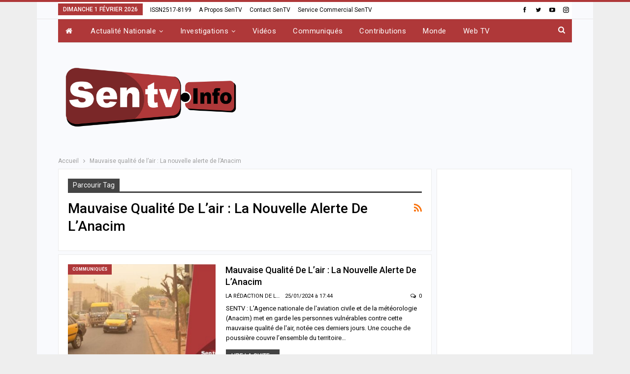

--- FILE ---
content_type: text/html; charset=UTF-8
request_url: https://www.sentv.info/tag/mauvaise-qualite-de-lair-la-nouvelle-alerte-de-lanacim/
body_size: 20027
content:
	<!DOCTYPE html>
		<!--[if IE 8]>
	<html class="ie ie8" lang="fr-FR"> <![endif]-->
	<!--[if IE 9]>
	<html class="ie ie9" lang="fr-FR"> <![endif]-->
	<!--[if gt IE 9]><!-->
<html lang="fr-FR"> <!--<![endif]-->
	<head>
				<meta charset="UTF-8">
		<meta http-equiv="X-UA-Compatible" content="IE=edge">
		<meta name="viewport" content="width=device-width, initial-scale=1.0">
		<link rel="pingback" href="https://www.sentv.info/xmlrpc.php"/>

		<meta name='robots' content='index, follow, max-image-preview:large, max-snippet:-1, max-video-preview:-1' />

	<!-- This site is optimized with the Yoast SEO plugin v26.8 - https://yoast.com/product/yoast-seo-wordpress/ -->
	<title>Archives des Mauvaise qualité de l&#039;air : La nouvelle alerte de l’Anacim - SENTV</title>
	<link rel="canonical" href="https://www.sentv.info/tag/mauvaise-qualite-de-lair-la-nouvelle-alerte-de-lanacim/" />
	<meta property="og:locale" content="fr_FR" />
	<meta property="og:type" content="article" />
	<meta property="og:title" content="Archives des Mauvaise qualité de l&#039;air : La nouvelle alerte de l’Anacim - SENTV" />
	<meta property="og:url" content="https://www.sentv.info/tag/mauvaise-qualite-de-lair-la-nouvelle-alerte-de-lanacim/" />
	<meta property="og:site_name" content="SENTV" />
	<meta name="twitter:card" content="summary_large_image" />
	<script type="application/ld+json" class="yoast-schema-graph">{"@context":"https://schema.org","@graph":[{"@type":"CollectionPage","@id":"https://www.sentv.info/tag/mauvaise-qualite-de-lair-la-nouvelle-alerte-de-lanacim/","url":"https://www.sentv.info/tag/mauvaise-qualite-de-lair-la-nouvelle-alerte-de-lanacim/","name":"Archives des Mauvaise qualité de l'air : La nouvelle alerte de l’Anacim - SENTV","isPartOf":{"@id":"https://www.sentv.info/#website"},"primaryImageOfPage":{"@id":"https://www.sentv.info/tag/mauvaise-qualite-de-lair-la-nouvelle-alerte-de-lanacim/#primaryimage"},"image":{"@id":"https://www.sentv.info/tag/mauvaise-qualite-de-lair-la-nouvelle-alerte-de-lanacim/#primaryimage"},"thumbnailUrl":"https://www.sentv.info/wp-content/uploads/2024/01/anacim-fff.jpg","breadcrumb":{"@id":"https://www.sentv.info/tag/mauvaise-qualite-de-lair-la-nouvelle-alerte-de-lanacim/#breadcrumb"},"inLanguage":"fr-FR"},{"@type":"ImageObject","inLanguage":"fr-FR","@id":"https://www.sentv.info/tag/mauvaise-qualite-de-lair-la-nouvelle-alerte-de-lanacim/#primaryimage","url":"https://www.sentv.info/wp-content/uploads/2024/01/anacim-fff.jpg","contentUrl":"https://www.sentv.info/wp-content/uploads/2024/01/anacim-fff.jpg","width":1081,"height":599},{"@type":"BreadcrumbList","@id":"https://www.sentv.info/tag/mauvaise-qualite-de-lair-la-nouvelle-alerte-de-lanacim/#breadcrumb","itemListElement":[{"@type":"ListItem","position":1,"name":"Accueil","item":"https://www.sentv.info/"},{"@type":"ListItem","position":2,"name":"Mauvaise qualité de l'air : La nouvelle alerte de l’Anacim"}]},{"@type":"WebSite","@id":"https://www.sentv.info/#website","url":"https://www.sentv.info/","name":"SENTV","description":"L&#039;info sur le fil","potentialAction":[{"@type":"SearchAction","target":{"@type":"EntryPoint","urlTemplate":"https://www.sentv.info/?s={search_term_string}"},"query-input":{"@type":"PropertyValueSpecification","valueRequired":true,"valueName":"search_term_string"}}],"inLanguage":"fr-FR"}]}</script>
	<!-- / Yoast SEO plugin. -->


<link rel='dns-prefetch' href='//fonts.googleapis.com' />
<link rel="alternate" type="application/rss+xml" title="SENTV &raquo; Flux" href="https://www.sentv.info/feed/" />
<link rel="alternate" type="application/rss+xml" title="SENTV &raquo; Flux des commentaires" href="https://www.sentv.info/comments/feed/" />
<link rel="alternate" type="application/rss+xml" title="SENTV &raquo; Flux de l’étiquette Mauvaise qualité de l&#039;air : La nouvelle alerte de l’Anacim" href="https://www.sentv.info/tag/mauvaise-qualite-de-lair-la-nouvelle-alerte-de-lanacim/feed/" />
<style id='wp-img-auto-sizes-contain-inline-css' type='text/css'>
img:is([sizes=auto i],[sizes^="auto," i]){contain-intrinsic-size:3000px 1500px}
/*# sourceURL=wp-img-auto-sizes-contain-inline-css */
</style>
<style id='wp-emoji-styles-inline-css' type='text/css'>

	img.wp-smiley, img.emoji {
		display: inline !important;
		border: none !important;
		box-shadow: none !important;
		height: 1em !important;
		width: 1em !important;
		margin: 0 0.07em !important;
		vertical-align: -0.1em !important;
		background: none !important;
		padding: 0 !important;
	}
/*# sourceURL=wp-emoji-styles-inline-css */
</style>
<style id='wp-block-library-inline-css' type='text/css'>
:root{--wp-block-synced-color:#7a00df;--wp-block-synced-color--rgb:122,0,223;--wp-bound-block-color:var(--wp-block-synced-color);--wp-editor-canvas-background:#ddd;--wp-admin-theme-color:#007cba;--wp-admin-theme-color--rgb:0,124,186;--wp-admin-theme-color-darker-10:#006ba1;--wp-admin-theme-color-darker-10--rgb:0,107,160.5;--wp-admin-theme-color-darker-20:#005a87;--wp-admin-theme-color-darker-20--rgb:0,90,135;--wp-admin-border-width-focus:2px}@media (min-resolution:192dpi){:root{--wp-admin-border-width-focus:1.5px}}.wp-element-button{cursor:pointer}:root .has-very-light-gray-background-color{background-color:#eee}:root .has-very-dark-gray-background-color{background-color:#313131}:root .has-very-light-gray-color{color:#eee}:root .has-very-dark-gray-color{color:#313131}:root .has-vivid-green-cyan-to-vivid-cyan-blue-gradient-background{background:linear-gradient(135deg,#00d084,#0693e3)}:root .has-purple-crush-gradient-background{background:linear-gradient(135deg,#34e2e4,#4721fb 50%,#ab1dfe)}:root .has-hazy-dawn-gradient-background{background:linear-gradient(135deg,#faaca8,#dad0ec)}:root .has-subdued-olive-gradient-background{background:linear-gradient(135deg,#fafae1,#67a671)}:root .has-atomic-cream-gradient-background{background:linear-gradient(135deg,#fdd79a,#004a59)}:root .has-nightshade-gradient-background{background:linear-gradient(135deg,#330968,#31cdcf)}:root .has-midnight-gradient-background{background:linear-gradient(135deg,#020381,#2874fc)}:root{--wp--preset--font-size--normal:16px;--wp--preset--font-size--huge:42px}.has-regular-font-size{font-size:1em}.has-larger-font-size{font-size:2.625em}.has-normal-font-size{font-size:var(--wp--preset--font-size--normal)}.has-huge-font-size{font-size:var(--wp--preset--font-size--huge)}.has-text-align-center{text-align:center}.has-text-align-left{text-align:left}.has-text-align-right{text-align:right}.has-fit-text{white-space:nowrap!important}#end-resizable-editor-section{display:none}.aligncenter{clear:both}.items-justified-left{justify-content:flex-start}.items-justified-center{justify-content:center}.items-justified-right{justify-content:flex-end}.items-justified-space-between{justify-content:space-between}.screen-reader-text{border:0;clip-path:inset(50%);height:1px;margin:-1px;overflow:hidden;padding:0;position:absolute;width:1px;word-wrap:normal!important}.screen-reader-text:focus{background-color:#ddd;clip-path:none;color:#444;display:block;font-size:1em;height:auto;left:5px;line-height:normal;padding:15px 23px 14px;text-decoration:none;top:5px;width:auto;z-index:100000}html :where(.has-border-color){border-style:solid}html :where([style*=border-top-color]){border-top-style:solid}html :where([style*=border-right-color]){border-right-style:solid}html :where([style*=border-bottom-color]){border-bottom-style:solid}html :where([style*=border-left-color]){border-left-style:solid}html :where([style*=border-width]){border-style:solid}html :where([style*=border-top-width]){border-top-style:solid}html :where([style*=border-right-width]){border-right-style:solid}html :where([style*=border-bottom-width]){border-bottom-style:solid}html :where([style*=border-left-width]){border-left-style:solid}html :where(img[class*=wp-image-]){height:auto;max-width:100%}:where(figure){margin:0 0 1em}html :where(.is-position-sticky){--wp-admin--admin-bar--position-offset:var(--wp-admin--admin-bar--height,0px)}@media screen and (max-width:600px){html :where(.is-position-sticky){--wp-admin--admin-bar--position-offset:0px}}

/*# sourceURL=wp-block-library-inline-css */
</style><style id='global-styles-inline-css' type='text/css'>
:root{--wp--preset--aspect-ratio--square: 1;--wp--preset--aspect-ratio--4-3: 4/3;--wp--preset--aspect-ratio--3-4: 3/4;--wp--preset--aspect-ratio--3-2: 3/2;--wp--preset--aspect-ratio--2-3: 2/3;--wp--preset--aspect-ratio--16-9: 16/9;--wp--preset--aspect-ratio--9-16: 9/16;--wp--preset--color--black: #000000;--wp--preset--color--cyan-bluish-gray: #abb8c3;--wp--preset--color--white: #ffffff;--wp--preset--color--pale-pink: #f78da7;--wp--preset--color--vivid-red: #cf2e2e;--wp--preset--color--luminous-vivid-orange: #ff6900;--wp--preset--color--luminous-vivid-amber: #fcb900;--wp--preset--color--light-green-cyan: #7bdcb5;--wp--preset--color--vivid-green-cyan: #00d084;--wp--preset--color--pale-cyan-blue: #8ed1fc;--wp--preset--color--vivid-cyan-blue: #0693e3;--wp--preset--color--vivid-purple: #9b51e0;--wp--preset--gradient--vivid-cyan-blue-to-vivid-purple: linear-gradient(135deg,rgb(6,147,227) 0%,rgb(155,81,224) 100%);--wp--preset--gradient--light-green-cyan-to-vivid-green-cyan: linear-gradient(135deg,rgb(122,220,180) 0%,rgb(0,208,130) 100%);--wp--preset--gradient--luminous-vivid-amber-to-luminous-vivid-orange: linear-gradient(135deg,rgb(252,185,0) 0%,rgb(255,105,0) 100%);--wp--preset--gradient--luminous-vivid-orange-to-vivid-red: linear-gradient(135deg,rgb(255,105,0) 0%,rgb(207,46,46) 100%);--wp--preset--gradient--very-light-gray-to-cyan-bluish-gray: linear-gradient(135deg,rgb(238,238,238) 0%,rgb(169,184,195) 100%);--wp--preset--gradient--cool-to-warm-spectrum: linear-gradient(135deg,rgb(74,234,220) 0%,rgb(151,120,209) 20%,rgb(207,42,186) 40%,rgb(238,44,130) 60%,rgb(251,105,98) 80%,rgb(254,248,76) 100%);--wp--preset--gradient--blush-light-purple: linear-gradient(135deg,rgb(255,206,236) 0%,rgb(152,150,240) 100%);--wp--preset--gradient--blush-bordeaux: linear-gradient(135deg,rgb(254,205,165) 0%,rgb(254,45,45) 50%,rgb(107,0,62) 100%);--wp--preset--gradient--luminous-dusk: linear-gradient(135deg,rgb(255,203,112) 0%,rgb(199,81,192) 50%,rgb(65,88,208) 100%);--wp--preset--gradient--pale-ocean: linear-gradient(135deg,rgb(255,245,203) 0%,rgb(182,227,212) 50%,rgb(51,167,181) 100%);--wp--preset--gradient--electric-grass: linear-gradient(135deg,rgb(202,248,128) 0%,rgb(113,206,126) 100%);--wp--preset--gradient--midnight: linear-gradient(135deg,rgb(2,3,129) 0%,rgb(40,116,252) 100%);--wp--preset--font-size--small: 13px;--wp--preset--font-size--medium: 20px;--wp--preset--font-size--large: 36px;--wp--preset--font-size--x-large: 42px;--wp--preset--spacing--20: 0.44rem;--wp--preset--spacing--30: 0.67rem;--wp--preset--spacing--40: 1rem;--wp--preset--spacing--50: 1.5rem;--wp--preset--spacing--60: 2.25rem;--wp--preset--spacing--70: 3.38rem;--wp--preset--spacing--80: 5.06rem;--wp--preset--shadow--natural: 6px 6px 9px rgba(0, 0, 0, 0.2);--wp--preset--shadow--deep: 12px 12px 50px rgba(0, 0, 0, 0.4);--wp--preset--shadow--sharp: 6px 6px 0px rgba(0, 0, 0, 0.2);--wp--preset--shadow--outlined: 6px 6px 0px -3px rgb(255, 255, 255), 6px 6px rgb(0, 0, 0);--wp--preset--shadow--crisp: 6px 6px 0px rgb(0, 0, 0);}:where(.is-layout-flex){gap: 0.5em;}:where(.is-layout-grid){gap: 0.5em;}body .is-layout-flex{display: flex;}.is-layout-flex{flex-wrap: wrap;align-items: center;}.is-layout-flex > :is(*, div){margin: 0;}body .is-layout-grid{display: grid;}.is-layout-grid > :is(*, div){margin: 0;}:where(.wp-block-columns.is-layout-flex){gap: 2em;}:where(.wp-block-columns.is-layout-grid){gap: 2em;}:where(.wp-block-post-template.is-layout-flex){gap: 1.25em;}:where(.wp-block-post-template.is-layout-grid){gap: 1.25em;}.has-black-color{color: var(--wp--preset--color--black) !important;}.has-cyan-bluish-gray-color{color: var(--wp--preset--color--cyan-bluish-gray) !important;}.has-white-color{color: var(--wp--preset--color--white) !important;}.has-pale-pink-color{color: var(--wp--preset--color--pale-pink) !important;}.has-vivid-red-color{color: var(--wp--preset--color--vivid-red) !important;}.has-luminous-vivid-orange-color{color: var(--wp--preset--color--luminous-vivid-orange) !important;}.has-luminous-vivid-amber-color{color: var(--wp--preset--color--luminous-vivid-amber) !important;}.has-light-green-cyan-color{color: var(--wp--preset--color--light-green-cyan) !important;}.has-vivid-green-cyan-color{color: var(--wp--preset--color--vivid-green-cyan) !important;}.has-pale-cyan-blue-color{color: var(--wp--preset--color--pale-cyan-blue) !important;}.has-vivid-cyan-blue-color{color: var(--wp--preset--color--vivid-cyan-blue) !important;}.has-vivid-purple-color{color: var(--wp--preset--color--vivid-purple) !important;}.has-black-background-color{background-color: var(--wp--preset--color--black) !important;}.has-cyan-bluish-gray-background-color{background-color: var(--wp--preset--color--cyan-bluish-gray) !important;}.has-white-background-color{background-color: var(--wp--preset--color--white) !important;}.has-pale-pink-background-color{background-color: var(--wp--preset--color--pale-pink) !important;}.has-vivid-red-background-color{background-color: var(--wp--preset--color--vivid-red) !important;}.has-luminous-vivid-orange-background-color{background-color: var(--wp--preset--color--luminous-vivid-orange) !important;}.has-luminous-vivid-amber-background-color{background-color: var(--wp--preset--color--luminous-vivid-amber) !important;}.has-light-green-cyan-background-color{background-color: var(--wp--preset--color--light-green-cyan) !important;}.has-vivid-green-cyan-background-color{background-color: var(--wp--preset--color--vivid-green-cyan) !important;}.has-pale-cyan-blue-background-color{background-color: var(--wp--preset--color--pale-cyan-blue) !important;}.has-vivid-cyan-blue-background-color{background-color: var(--wp--preset--color--vivid-cyan-blue) !important;}.has-vivid-purple-background-color{background-color: var(--wp--preset--color--vivid-purple) !important;}.has-black-border-color{border-color: var(--wp--preset--color--black) !important;}.has-cyan-bluish-gray-border-color{border-color: var(--wp--preset--color--cyan-bluish-gray) !important;}.has-white-border-color{border-color: var(--wp--preset--color--white) !important;}.has-pale-pink-border-color{border-color: var(--wp--preset--color--pale-pink) !important;}.has-vivid-red-border-color{border-color: var(--wp--preset--color--vivid-red) !important;}.has-luminous-vivid-orange-border-color{border-color: var(--wp--preset--color--luminous-vivid-orange) !important;}.has-luminous-vivid-amber-border-color{border-color: var(--wp--preset--color--luminous-vivid-amber) !important;}.has-light-green-cyan-border-color{border-color: var(--wp--preset--color--light-green-cyan) !important;}.has-vivid-green-cyan-border-color{border-color: var(--wp--preset--color--vivid-green-cyan) !important;}.has-pale-cyan-blue-border-color{border-color: var(--wp--preset--color--pale-cyan-blue) !important;}.has-vivid-cyan-blue-border-color{border-color: var(--wp--preset--color--vivid-cyan-blue) !important;}.has-vivid-purple-border-color{border-color: var(--wp--preset--color--vivid-purple) !important;}.has-vivid-cyan-blue-to-vivid-purple-gradient-background{background: var(--wp--preset--gradient--vivid-cyan-blue-to-vivid-purple) !important;}.has-light-green-cyan-to-vivid-green-cyan-gradient-background{background: var(--wp--preset--gradient--light-green-cyan-to-vivid-green-cyan) !important;}.has-luminous-vivid-amber-to-luminous-vivid-orange-gradient-background{background: var(--wp--preset--gradient--luminous-vivid-amber-to-luminous-vivid-orange) !important;}.has-luminous-vivid-orange-to-vivid-red-gradient-background{background: var(--wp--preset--gradient--luminous-vivid-orange-to-vivid-red) !important;}.has-very-light-gray-to-cyan-bluish-gray-gradient-background{background: var(--wp--preset--gradient--very-light-gray-to-cyan-bluish-gray) !important;}.has-cool-to-warm-spectrum-gradient-background{background: var(--wp--preset--gradient--cool-to-warm-spectrum) !important;}.has-blush-light-purple-gradient-background{background: var(--wp--preset--gradient--blush-light-purple) !important;}.has-blush-bordeaux-gradient-background{background: var(--wp--preset--gradient--blush-bordeaux) !important;}.has-luminous-dusk-gradient-background{background: var(--wp--preset--gradient--luminous-dusk) !important;}.has-pale-ocean-gradient-background{background: var(--wp--preset--gradient--pale-ocean) !important;}.has-electric-grass-gradient-background{background: var(--wp--preset--gradient--electric-grass) !important;}.has-midnight-gradient-background{background: var(--wp--preset--gradient--midnight) !important;}.has-small-font-size{font-size: var(--wp--preset--font-size--small) !important;}.has-medium-font-size{font-size: var(--wp--preset--font-size--medium) !important;}.has-large-font-size{font-size: var(--wp--preset--font-size--large) !important;}.has-x-large-font-size{font-size: var(--wp--preset--font-size--x-large) !important;}
/*# sourceURL=global-styles-inline-css */
</style>

<style id='classic-theme-styles-inline-css' type='text/css'>
/*! This file is auto-generated */
.wp-block-button__link{color:#fff;background-color:#32373c;border-radius:9999px;box-shadow:none;text-decoration:none;padding:calc(.667em + 2px) calc(1.333em + 2px);font-size:1.125em}.wp-block-file__button{background:#32373c;color:#fff;text-decoration:none}
/*# sourceURL=/wp-includes/css/classic-themes.min.css */
</style>
<link rel='stylesheet' id='contact-form-7-css' href='https://www.sentv.info/wp-content/plugins/contact-form-7/includes/css/styles.css?ver=6.1.4' type='text/css' media='all' />
<link rel='stylesheet' id='pdfp-public-css' href='https://www.sentv.info/wp-content/plugins/pdf-poster/build/public.css?ver=1769904245' type='text/css' media='all' />
<link rel='stylesheet' id='better-framework-main-fonts-css' href='https://fonts.googleapis.com/css?family=Roboto:400,700,500,400italic&#038;display=swap' type='text/css' media='all' />
<script type="text/javascript" src="https://www.sentv.info/wp-includes/js/jquery/jquery.min.js?ver=3.7.1" id="jquery-core-js"></script>
<script type="text/javascript" src="https://www.sentv.info/wp-includes/js/jquery/jquery-migrate.min.js?ver=3.4.1" id="jquery-migrate-js"></script>
<link rel="https://api.w.org/" href="https://www.sentv.info/wp-json/" /><link rel="alternate" title="JSON" type="application/json" href="https://www.sentv.info/wp-json/wp/v2/tags/19308" /><link rel="EditURI" type="application/rsd+xml" title="RSD" href="https://www.sentv.info/xmlrpc.php?rsd" />
<meta name="generator" content="WordPress 6.9" />
        <style>
                    </style>
<meta property="fb:app_id" content="475296840029527"><meta name="google-site-verification" content="AW8Stvhy_rQQxgUlcddMQpYmE6ROVGB5CDGedGl7YoA" /><meta name="generator" content="Powered by WPBakery Page Builder - drag and drop page builder for WordPress."/>
<script type="application/ld+json">{
    "@context": "http://schema.org/",
    "@type": "Organization",
    "@id": "#organization",
    "logo": {
        "@type": "ImageObject",
        "url": "https://www.sentv.info/wp-content/uploads/2022/09/LOGO-SENTV-2022-A.png"
    },
    "url": "https://www.sentv.info/",
    "name": "SENTV",
    "description": "L&#039;info sur le fil"
}</script>
<script type="application/ld+json">{
    "@context": "http://schema.org/",
    "@type": "WebSite",
    "name": "SENTV",
    "alternateName": "L&#039;info sur le fil",
    "url": "https://www.sentv.info/"
}</script>
<link rel='stylesheet' id='bf-minifed-css-1' href='https://www.sentv.info/wp-content/bs-booster-cache/b1c918ad618d44f46a5df12e36241a0b.css' type='text/css' media='all' />
<link rel='stylesheet' id='7.11.0-1769852478' href='https://www.sentv.info/wp-content/bs-booster-cache/52de849a700d02878897937add4e715a.css' type='text/css' media='all' />
<link rel="icon" href="https://www.sentv.info/wp-content/uploads/2020/06/cropped-флаг-японии-150x150-1-32x32.png" sizes="32x32" />
<link rel="icon" href="https://www.sentv.info/wp-content/uploads/2020/06/cropped-флаг-японии-150x150-1-192x192.png" sizes="192x192" />
<link rel="apple-touch-icon" href="https://www.sentv.info/wp-content/uploads/2020/06/cropped-флаг-японии-150x150-1-180x180.png" />
<meta name="msapplication-TileImage" content="https://www.sentv.info/wp-content/uploads/2020/06/cropped-флаг-японии-150x150-1-270x270.png" />
<noscript><style> .wpb_animate_when_almost_visible { opacity: 1; }</style></noscript>	</head>

<body data-rsssl=1 class="archive tag tag-mauvaise-qualite-de-lair-la-nouvelle-alerte-de-lanacim tag-19308 wp-theme-publisher bs-theme bs-publisher bs-publisher-online-magazine active-light-box active-top-line ltr close-rh page-layout-2-col page-layout-2-col-right boxed active-sticky-sidebar main-menu-boxed active-ajax-search  bs-hide-ha wpb-js-composer js-comp-ver-6.7.0 vc_responsive bs-ll-a" dir="ltr">
		<div class="main-wrap content-main-wrap">
			<header id="header" class="site-header header-style-3 boxed" itemscope="itemscope" itemtype="https://schema.org/WPHeader">
		<section class="topbar topbar-style-1 hidden-xs hidden-xs">
	<div class="content-wrap">
		<div class="container">
			<div class="topbar-inner clearfix">

									<div class="section-links">
								<div  class="  better-studio-shortcode bsc-clearfix better-social-counter style-button not-colored in-4-col">
						<ul class="social-list bsc-clearfix"><li class="social-item facebook"><a href = "https://www.facebook.com/712312302241984" target = "_blank" > <i class="item-icon bsfi-facebook" ></i><span class="item-title" > Likes </span> </a> </li> <li class="social-item twitter"><a href = "https://twitter.com/SENTVinfo" target = "_blank" > <i class="item-icon bsfi-twitter" ></i><span class="item-title" > Followers </span> </a> </li> <li class="social-item youtube"><a href = "https://youtube.com/channel/UCcQsa9n7nbtg8DMgHtNflDA" target = "_blank" > <i class="item-icon bsfi-youtube" ></i><span class="item-title" > s'abonner </span> </a> </li> <li class="social-item instagram"><a href = "https://instagram.com/SENTV.info" target = "_blank" > <i class="item-icon bsfi-instagram" ></i><span class="item-title" > Followers </span> </a> </li> 			</ul>
		</div>
							</div>
				
				<div class="section-menu">
						<div id="menu-top" class="menu top-menu-wrapper" role="navigation" itemscope="itemscope" itemtype="https://schema.org/SiteNavigationElement">
		<nav class="top-menu-container">

			<ul id="top-navigation" class="top-menu menu clearfix bsm-pure">
									<li id="topbar-date" class="menu-item menu-item-date">
					<span
						class="topbar-date">dimanche 1 février 2026</span>
					</li>
					<li id="menu-item-12647" class="menu-item menu-item-type-custom menu-item-object-custom menu-item-home better-anim-fade menu-item-12647"><a href="https://www.sentv.info/">ISSN2517-8199</a></li>
<li id="menu-item-12902" class="menu-item menu-item-type-post_type menu-item-object-page better-anim-fade menu-item-12902"><a href="https://www.sentv.info/a-propos-sentv/">A propos SenTV</a></li>
<li id="menu-item-13867" class="menu-item menu-item-type-post_type menu-item-object-page better-anim-fade menu-item-13867"><a href="https://www.sentv.info/contact-sentv/">Contact SenTV</a></li>
<li id="menu-item-43663" class="menu-item menu-item-type-post_type menu-item-object-page better-anim-fade menu-item-43663"><a href="https://www.sentv.info/service-commercial-html/">Service Commercial SenTV</a></li>
			</ul>

		</nav>
	</div>
				</div>
			</div>
		</div>
	</div>
</section>
<div id="menu-main" class="menu main-menu-wrapper show-search-item menu-actions-btn-width-1" role="navigation" itemscope="itemscope" itemtype="https://schema.org/SiteNavigationElement">
	<div class="main-menu-inner">
		<div class="content-wrap">
			<div class="container">

				<nav class="main-menu-container">
					<ul id="main-navigation" class="main-menu menu bsm-pure clearfix">
						<li id="menu-item-43655" class="menu-have-icon menu-icon-type-fontawesome menu-item menu-item-type-custom menu-item-object-custom menu-item-home menu-title-hide better-anim-fade menu-item-43655"><a href="https://www.sentv.info/"><i class="bf-icon  fa fa-home"></i><span class="hidden">Élément de menu</span></a></li>
<li id="menu-item-43642" class="menu-item menu-item-type-taxonomy menu-item-object-category menu-item-has-children menu-term-3 better-anim-fade menu-item-43642"><a href="https://www.sentv.info/category/actualite-nationale/">Actualité Nationale</a>
<ul class="sub-menu">
	<li id="menu-item-43649" class="menu-item menu-item-type-taxonomy menu-item-object-category menu-term-7 better-anim-fade menu-item-43649"><a href="https://www.sentv.info/category/actualite-nationale/politique/">Politique</a></li>
	<li id="menu-item-43653" class="menu-item menu-item-type-taxonomy menu-item-object-category menu-term-10 better-anim-fade menu-item-43653"><a href="https://www.sentv.info/category/actualite-nationale/societe/">Société</a></li>
	<li id="menu-item-43644" class="menu-item menu-item-type-taxonomy menu-item-object-category menu-term-20 better-anim-fade menu-item-43644"><a href="https://www.sentv.info/category/actualite-nationale/economie/">Economie</a></li>
	<li id="menu-item-43645" class="menu-item menu-item-type-taxonomy menu-item-object-category menu-term-15 better-anim-fade menu-item-43645"><a href="https://www.sentv.info/category/actualite-nationale/education/">Education</a></li>
	<li id="menu-item-43652" class="menu-item menu-item-type-taxonomy menu-item-object-category menu-term-22 better-anim-fade menu-item-43652"><a href="https://www.sentv.info/category/actualite-nationale/sante/">Santé</a></li>
	<li id="menu-item-43646" class="menu-item menu-item-type-taxonomy menu-item-object-category menu-term-17 better-anim-fade menu-item-43646"><a href="https://www.sentv.info/category/actualite-nationale/faits-divers/">Faits-divers</a></li>
	<li id="menu-item-43648" class="menu-item menu-item-type-taxonomy menu-item-object-category menu-term-8 better-anim-fade menu-item-43648"><a href="https://www.sentv.info/category/actualite-nationale/people/">People</a></li>
	<li id="menu-item-43654" class="menu-item menu-item-type-taxonomy menu-item-object-category menu-term-9 better-anim-fade menu-item-43654"><a href="https://www.sentv.info/category/actualite-nationale/sport/">Sport</a></li>
	<li id="menu-item-43643" class="menu-item menu-item-type-taxonomy menu-item-object-category menu-term-11 better-anim-fade menu-item-43643"><a href="https://www.sentv.info/category/actualite-nationale/culture/">Culture</a></li>
	<li id="menu-item-43647" class="menu-item menu-item-type-taxonomy menu-item-object-category menu-term-12 better-anim-fade menu-item-43647"><a href="https://www.sentv.info/category/actualite-nationale/media/">Média</a></li>
	<li id="menu-item-43651" class="menu-item menu-item-type-taxonomy menu-item-object-category menu-term-108 better-anim-fade menu-item-43651"><a href="https://www.sentv.info/category/actualite-nationale/reportages/">Reportages</a></li>
	<li id="menu-item-43650" class="menu-item menu-item-type-taxonomy menu-item-object-category menu-term-16 better-anim-fade menu-item-43650"><a href="https://www.sentv.info/category/actualite-nationale/publi-reportages/">Publi-Reportages</a></li>
</ul>
</li>
<li id="menu-item-43656" class="menu-item menu-item-type-taxonomy menu-item-object-category menu-item-has-children menu-term-24 better-anim-fade menu-item-43656"><a href="https://www.sentv.info/category/investigations/">Investigations</a>
<ul class="sub-menu">
	<li id="menu-item-43657" class="menu-item menu-item-type-taxonomy menu-item-object-category menu-term-1 better-anim-fade menu-item-43657"><a href="https://www.sentv.info/category/investigations/enquete/">Enquête</a></li>
	<li id="menu-item-43658" class="menu-item menu-item-type-taxonomy menu-item-object-category menu-term-48 better-anim-fade menu-item-43658"><a href="https://www.sentv.info/category/investigations/revelation/">Révélation</a></li>
</ul>
</li>
<li id="menu-item-43659" class="menu-item menu-item-type-taxonomy menu-item-object-category menu-term-13 better-anim-fade menu-item-43659"><a href="https://www.sentv.info/category/videos-a-la-une/">Vidéos</a></li>
<li id="menu-item-43660" class="menu-item menu-item-type-taxonomy menu-item-object-category menu-term-4 better-anim-fade menu-item-43660"><a href="https://www.sentv.info/category/communiques/">Communiqués</a></li>
<li id="menu-item-43661" class="menu-item menu-item-type-taxonomy menu-item-object-category menu-term-6 better-anim-fade menu-item-43661"><a href="https://www.sentv.info/category/contributions/">Contributions</a></li>
<li id="menu-item-43662" class="menu-item menu-item-type-taxonomy menu-item-object-category menu-term-5 better-anim-fade menu-item-43662"><a href="https://www.sentv.info/category/actualite-internationale/">Monde</a></li>
<li id="menu-item-43664" class="menu-item menu-item-type-taxonomy menu-item-object-category menu-term-110 better-anim-fade menu-item-43664"><a href="https://www.sentv.info/category/web-tv/">Web TV</a></li>
					</ul><!-- #main-navigation -->
											<div class="menu-action-buttons width-1">
															<div class="search-container close">
									<span class="search-handler"><i class="fa fa-search"></i></span>

									<div class="search-box clearfix">
										<form role="search" method="get" class="search-form clearfix" action="https://www.sentv.info">
	<input type="search" class="search-field"
	       placeholder="Chercher..."
	       value="" name="s"
	       title="Rechercher:"
	       autocomplete="off">
	<input type="submit" class="search-submit" value="Chercher">
</form><!-- .search-form -->
									</div>
								</div>
														</div>
										</nav><!-- .main-menu-container -->

			</div>
		</div>
	</div>
</div><!-- .menu -->		<div class="header-inner">
			<div class="content-wrap">
				<div class="container">
					<div class="row">
						<div class="row-height">
							<div class="logo-col col-xs-4">
								<div class="col-inside">
									<div id="site-branding" class="site-branding">
	<p  id="site-title" class="logo h1 img-logo">
	<a href="https://www.sentv.info/" itemprop="url" rel="home">
					<img id="site-logo" src="https://www.sentv.info/wp-content/uploads/2022/09/LOGO-SENTV-2022-A.png"
			     alt="SENINFOTV"  />

			<span class="site-title">SENINFOTV - L&#039;info sur le fil</span>
				</a>
</p>
</div><!-- .site-branding -->
								</div>
							</div>
															<div class="sidebar-col col-xs-8">
									<div class="col-inside">
										<aside id="sidebar" class="sidebar" role="complementary" itemscope="itemscope" itemtype="https://schema.org/WPSideBar">
											<div class="suqjvaw suqjvaw-clearfix suqjvaw-loc-header_aside_logo_ suqjvaw-align-right suqjvaw-column-1"><div id="suqjvaw-12697-1714585988" class="suqjvaw-container suqjvaw-type-code " itemscope="" itemtype="https://schema.org/WPAdBlock" data-adid="12697" data-type="code"><div id="suqjvaw-12697-1714585988-place"></div><script src="//pagead2.googlesyndication.com/pagead/js/adsbygoogle.js"></script><script type="text/javascript">var betterads_screen_width = document.body.clientWidth;betterads_el = document.getElementById('suqjvaw-12697-1714585988');             if (betterads_el.getBoundingClientRect().width) {     betterads_el_width_raw = betterads_el_width = betterads_el.getBoundingClientRect().width;    } else {     betterads_el_width_raw = betterads_el_width = betterads_el.offsetWidth;    }        var size = ["125", "125"];    if ( betterads_el_width >= 728 )      betterads_el_width = ["728", "90"];    else if ( betterads_el_width >= 468 )     betterads_el_width = ["468", "60"];    else if ( betterads_el_width >= 336 )     betterads_el_width = ["336", "280"];    else if ( betterads_el_width >= 300 )     betterads_el_width = ["300", "250"];    else if ( betterads_el_width >= 250 )     betterads_el_width = ["250", "250"];    else if ( betterads_el_width >= 200 )     betterads_el_width = ["200", "200"];    else if ( betterads_el_width >= 180 )     betterads_el_width = ["180", "150"]; if ( betterads_screen_width >= 1140 ) {          document.getElementById('suqjvaw-12697-1714585988-place').innerHTML = '<ins class="adsbygoogle" style="display:inline-block;width:640px;height:165px"  data-ad-client="ca-pub-6887747299904428"  data-ad-slot="9844028566" ></ins>';          (adsbygoogle = window.adsbygoogle || []).push({});         }else if ( betterads_screen_width >= 1019  && betterads_screen_width < 1140 ) { document.getElementById('suqjvaw-12697-1714585988-place').innerHTML = '<ins class="adsbygoogle" style="display:inline-block;width:' + betterads_el_width[0] + 'px;height:' + betterads_el_width[1] + 'px"  data-ad-client="ca-pub-6887747299904428"  data-ad-slot="9844028566" ></ins>';         (adsbygoogle = window.adsbygoogle || []).push({});}else if ( betterads_screen_width >= 768  && betterads_screen_width < 1019 ) { document.getElementById('suqjvaw-12697-1714585988-place').innerHTML = '<ins class="adsbygoogle" style="display:inline-block;width:' + betterads_el_width[0] + 'px;height:' + betterads_el_width[1] + 'px"  data-ad-client="ca-pub-6887747299904428"  data-ad-slot="9844028566" ></ins>';         (adsbygoogle = window.adsbygoogle || []).push({});}else if ( betterads_screen_width < 768 ) { document.getElementById('suqjvaw-12697-1714585988-place').innerHTML = '<ins class="adsbygoogle" style="display:inline-block;width:' + betterads_el_width[0] + 'px;height:' + betterads_el_width[1] + 'px"  data-ad-client="ca-pub-6887747299904428"  data-ad-slot="9844028566" ></ins>';         (adsbygoogle = window.adsbygoogle || []).push({});}</script></div></div>										</aside>
									</div>
								</div>
														</div>
					</div>
				</div>
			</div>
		</div>
	</header><!-- .header -->
	<div class="rh-header clearfix light deferred-block-exclude">
		<div class="rh-container clearfix">

			<div class="menu-container close">
				<span class="menu-handler"><span class="lines"></span></span>
			</div><!-- .menu-container -->

			<div class="logo-container rh-img-logo">
				<a href="https://www.sentv.info/" itemprop="url" rel="home">
											<img src="https://www.sentv.info/wp-content/uploads/2022/09/LOGO-SENTV-2022-A.png"
						     alt="SENTV"  />				</a>
			</div><!-- .logo-container -->
		</div><!-- .rh-container -->
	</div><!-- .rh-header -->
<nav role="navigation" aria-label="Breadcrumbs" class="bf-breadcrumb clearfix bc-top-style"><div class="content-wrap"><div class="container bf-breadcrumb-container"><ul class="bf-breadcrumb-items" itemscope itemtype="http://schema.org/BreadcrumbList"><meta name="numberOfItems" content="2" /><meta name="itemListOrder" content="Ascending" /><li itemprop="itemListElement" itemscope itemtype="http://schema.org/ListItem" class="bf-breadcrumb-item bf-breadcrumb-begin"><a itemprop="item" href="https://www.sentv.info" rel="home"><span itemprop="name">Accueil</span></a><meta itemprop="position" content="1" /></li><li itemprop="itemListElement" itemscope itemtype="http://schema.org/ListItem" class="bf-breadcrumb-item bf-breadcrumb-end"><span itemprop="name">Mauvaise qualité de l&rsquo;air : La nouvelle alerte de l’Anacim</span><meta itemprop="item" content="https://www.sentv.info/tag/mauvaise-qualite-de-lair-la-nouvelle-alerte-de-lanacim/"/><meta itemprop="position" content="2" /></li></ul></div></div></nav><div class="content-wrap">
		<main id="content" class="content-container">

		<div class="container layout-2-col layout-2-col-1 layout-right-sidebar layout-bc-before">
			<div class="row main-section">
										<div class="col-sm-8 content-column">
							<section class="archive-title tag-title with-action">
	<div class="pre-title"><span>Parcourir Tag</span></div>

	<div class="actions-container">
		<a class="rss-link" href="https://www.sentv.info/tag/mauvaise-qualite-de-lair-la-nouvelle-alerte-de-lanacim/feed/"><i class="fa fa-rss"></i></a>
	</div>

	<h1 class="page-heading"><span class="h-title">Mauvaise qualité de l&rsquo;air : La nouvelle alerte de l’Anacim</span></h1>

	</section>
	<div class="listing listing-blog listing-blog-5 clearfix ">
		<article class="post-72199 type-post format-standard has-post-thumbnail   listing-item listing-item-blog  listing-item-blog-5 main-term-4 bsw-8 ">
	<div class="item-inner clearfix">

					<div class="featured clearfix">
				<div class="term-badges floated"><span class="term-badge term-4"><a href="https://www.sentv.info/category/communiques/">Communiqués</a></span></div>				<a  title="Mauvaise qualité de l&rsquo;air : La nouvelle alerte de l’Anacim" data-src="https://www.sentv.info/wp-content/uploads/2024/01/anacim-fff-357x210.jpg" data-bs-srcset="{&quot;baseurl&quot;:&quot;https:\/\/www.sentv.info\/wp-content\/uploads\/2024\/01\/&quot;,&quot;sizes&quot;:{&quot;210&quot;:&quot;anacim-fff-210x136.jpg&quot;,&quot;279&quot;:&quot;anacim-fff-279x220.jpg&quot;,&quot;357&quot;:&quot;anacim-fff-357x210.jpg&quot;,&quot;750&quot;:&quot;anacim-fff-750x430.jpg&quot;,&quot;1081&quot;:&quot;anacim-fff.jpg&quot;}}"						class="img-holder" href="https://www.sentv.info/mauvaise-qualite-de-lair-la-nouvelle-alerte-de-lanacim/"></a>
							</div>
		<h2 class="title">		<a href="https://www.sentv.info/mauvaise-qualite-de-lair-la-nouvelle-alerte-de-lanacim/" class="post-title post-url">
			Mauvaise qualité de l&rsquo;air : La nouvelle alerte de l’Anacim		</a>
		</h2>		<div class="post-meta">

							<a href="https://www.sentv.info/author/bouna/"
				   title="Parcourir les articles Auteur"
				   class="post-author-a">
					<i class="post-author author">
						La rédaction de la SenTV.info					</i>
				</a>
							<span class="time"><time class="post-published updated"
				                         datetime="2024-01-25T17:44:51+00:00">25/01/2024 à 17:44</time></span>
				<a href="https://www.sentv.info/mauvaise-qualite-de-lair-la-nouvelle-alerte-de-lanacim/#respond" title="Laisser un commentaire sur: &quot;Mauvaise qualité de l&rsquo;air : La nouvelle alerte de l’Anacim&quot;" class="comments"><i class="fa fa-comments-o"></i> 0</a>		</div>
					<div class="post-summary">
				SENTV : L'Agence nationale de l'aviation civile et de la météorologie (Anacim) met en garde les personnes vulnérables contre cette mauvaise qualité de l'air, notée ces derniers jours.
Une couche de poussière couvre l’ensemble du territoire&hellip;					<br><a class="read-more"
					       href="https://www.sentv.info/mauvaise-qualite-de-lair-la-nouvelle-alerte-de-lanacim/">Lire la suite...</a>
							</div>
				</div>
	</article >
	</div>
							</div><!-- .content-column -->
												<div class="col-sm-4 sidebar-column sidebar-column-primary">
							<aside id="sidebar-primary-sidebar" class="sidebar" role="complementary" aria-label="Primary Sidebar Sidebar" itemscope="itemscope" itemtype="https://schema.org/WPSideBar">
	<div id="suqjvaw-2" class=" h-ni w-nt primary-sidebar-widget widget widget_suqjvaw"><div class="suqjvaw suqjvaw-clearfix  suqjvaw-align-center suqjvaw-column-1"><div id="suqjvaw-12386-2115125673" class="suqjvaw-container suqjvaw-type-code " itemscope="" itemtype="https://schema.org/WPAdBlock" data-adid="12386" data-type="code"><div id="suqjvaw-12386-2115125673-place"></div><script type="text/javascript">var betterads_screen_width = document.body.clientWidth;betterads_el = document.getElementById('suqjvaw-12386-2115125673');             if (betterads_el.getBoundingClientRect().width) {     betterads_el_width_raw = betterads_el_width = betterads_el.getBoundingClientRect().width;    } else {     betterads_el_width_raw = betterads_el_width = betterads_el.offsetWidth;    }        var size = ["125", "125"];    if ( betterads_el_width >= 728 )      betterads_el_width = ["728", "90"];    else if ( betterads_el_width >= 468 )     betterads_el_width = ["468", "60"];    else if ( betterads_el_width >= 336 )     betterads_el_width = ["336", "280"];    else if ( betterads_el_width >= 300 )     betterads_el_width = ["300", "250"];    else if ( betterads_el_width >= 250 )     betterads_el_width = ["250", "250"];    else if ( betterads_el_width >= 200 )     betterads_el_width = ["200", "200"];    else if ( betterads_el_width >= 180 )     betterads_el_width = ["180", "150"]; if ( betterads_screen_width >= 1140 ) { document.getElementById('suqjvaw-12386-2115125673-place').innerHTML = '<ins class="adsbygoogle" style="display:block;"  data-ad-client="ca-pub-6887747299904428"  data-ad-slot="2111473777"  data-full-width-responsive="true"  data-ad-format="auto" ></ins>';         (adsbygoogle = window.adsbygoogle || []).push({});}else if ( betterads_screen_width >= 1019  && betterads_screen_width < 1140 ) { document.getElementById('suqjvaw-12386-2115125673-place').innerHTML = '<ins class="adsbygoogle" style="display:block;"  data-ad-client="ca-pub-6887747299904428"  data-ad-slot="2111473777"  data-full-width-responsive="true"  data-ad-format="auto" ></ins>';         (adsbygoogle = window.adsbygoogle || []).push({});}else if ( betterads_screen_width >= 768  && betterads_screen_width < 1019 ) { document.getElementById('suqjvaw-12386-2115125673-place').innerHTML = '<ins class="adsbygoogle" style="display:block;"  data-ad-client="ca-pub-6887747299904428"  data-ad-slot="2111473777"  data-full-width-responsive="true"  data-ad-format="auto" ></ins>';         (adsbygoogle = window.adsbygoogle || []).push({});}else if ( betterads_screen_width < 768 ) { document.getElementById('suqjvaw-12386-2115125673-place').innerHTML = '<ins class="adsbygoogle" style="display:block;"  data-ad-client="ca-pub-6887747299904428"  data-ad-slot="2111473777"  data-full-width-responsive="true"  data-ad-format="auto" ></ins>';         (adsbygoogle = window.adsbygoogle || []).push({});}</script><p class='suqjvaw-caption suqjvaw-caption-below'>- Advertisement -</p></div></div></div><div id="bs-text-listing-4-2" class=" h-i w-t primary-sidebar-widget widget widget_bs-text-listing-4"><div class=" bs-listing bs-listing-listing-text-4 bs-listing-single-tab pagination-animate">		<p class="section-heading sh-t7 sh-s1 main-term-none">

		
							<span class="h-text main-term-none main-link">
						<i class="bf-icon  fa fa-rss"></i> News					</span>
			
		
		</p>
		<div class="bs-slider-items-container" data-slider-control-dots="style-1" data-slider-control-next-prev="off" data-slider-autoplay="1" data-slider-animation-speed="750" data-autoplaySpeed="3000">		<div class="bs-pagination-wrapper main-term-none slider bs-slider-first-item bs-slider-item bs-items-3">
			<div class="listing listing-text listing-text-4 clearfix columns-1">
		<div class="post-94869 type-post format-standard has-post-thumbnail   listing-item listing-item-text listing-item-text-4 main-term-46">
	<div class="item-inner">
		<div class="term-badges text-badges"><span class="term-badge term-46"><a href="https://www.sentv.info/category/actualite-a-la-une/">Actualité à la une</a></span></div><p class="title">		<a href="https://www.sentv.info/berlinale-2026-alain-gomis-signe-un-retour-remarque-avec-dao-en-competition-officielle/" class="post-title post-url">
			Berlinale 2026 : Alain Gomis signe un retour remarqué avec « Dao », en compétition officielle		</a>
		</p>		<div class="post-meta">

							<span class="time"><time class="post-published updated"
				                         datetime="2026-01-31T09:41:16+00:00">31/01/2026 à 09:41</time></span>
						</div>
			</div>
	</div >
	<div class="post-94866 type-post format-standard has-post-thumbnail   listing-item listing-item-text listing-item-text-4 main-term-46">
	<div class="item-inner">
		<div class="term-badges text-badges"><span class="term-badge term-46"><a href="https://www.sentv.info/category/actualite-a-la-une/">Actualité à la une</a></span></div><p class="title">		<a href="https://www.sentv.info/transition-politique-de-2024-le-decret-discret-qui-a-rouvert-la-voie-a-pastef/" class="post-title post-url">
			Transition politique de 2024 : le décret discret qui a rouvert la voie à Pastef		</a>
		</p>		<div class="post-meta">

							<span class="time"><time class="post-published updated"
				                         datetime="2026-01-31T09:18:20+00:00">31/01/2026 à 09:18</time></span>
						</div>
			</div>
	</div >
	<div class="post-94863 type-post format-standard has-post-thumbnail   listing-item listing-item-text listing-item-text-4 main-term-45">
	<div class="item-inner">
		<div class="term-badges text-badges"><span class="term-badge term-45"><a href="https://www.sentv.info/category/a-la-une/">A la une</a></span></div><p class="title">		<a href="https://www.sentv.info/securite-aerienne-letat-suspend-lusage-des-drones-de-loisir-sur-lensemble-du-territoire-senegalais/" class="post-title post-url">
			Sécurité aérienne : l’État suspend l’usage des drones de loisir sur l’ensemble du territoire sénégalais		</a>
		</p>		<div class="post-meta">

							<span class="time"><time class="post-published updated"
				                         datetime="2026-01-31T09:09:46+00:00">31/01/2026 à 09:09</time></span>
						</div>
			</div>
	</div >
	<div class="post-94860 type-post format-gallery has-post-thumbnail   listing-item listing-item-text listing-item-text-4 main-term-46">
	<div class="item-inner">
		<div class="term-badges text-badges"><span class="term-badge term-46"><a href="https://www.sentv.info/category/actualite-a-la-une/">Actualité à la une</a></span></div><p class="title">		<a href="https://www.sentv.info/mbour-la-police-met-la-main-sur-120-kg-de-chanvre-indien-apres-un-debarquement-clandestin-avorte/" class="post-title post-url">
			Mbour : la police met la main sur 120 kg de chanvre indien après un débarquement clandestin avorté		</a>
		</p>		<div class="post-meta">

							<span class="time"><time class="post-published updated"
				                         datetime="2026-01-31T09:00:33+00:00">31/01/2026 à 09:00</time></span>
						</div>
			</div>
	</div >
	<div class="post-94857 type-post format-standard has-post-thumbnail   listing-item listing-item-text listing-item-text-4 main-term-45">
	<div class="item-inner">
		<div class="term-badges text-badges"><span class="term-badge term-45"><a href="https://www.sentv.info/category/a-la-une/">A la une</a></span></div><p class="title">		<a href="https://www.sentv.info/washington-muscle-son-dispositif-face-a-teheran-les-options-militaires-sur-la-table/" class="post-title post-url">
			Washington muscle son dispositif face à Téhéran : les options militaires sur la table		</a>
		</p>		<div class="post-meta">

							<span class="time"><time class="post-published updated"
				                         datetime="2026-01-30T17:53:16+00:00">30/01/2026 à 17:53</time></span>
						</div>
			</div>
	</div >
	<div class="post-94854 type-post format-gallery has-post-thumbnail   listing-item listing-item-text listing-item-text-4 main-term-46">
	<div class="item-inner">
		<div class="term-badges text-badges"><span class="term-badge term-46"><a href="https://www.sentv.info/category/actualite-a-la-une/">Actualité à la une</a></span></div><p class="title">		<a href="https://www.sentv.info/justice-le-premier-ministre-sonko-echange-avec-les-magistrats-sur-les-reformes-du-secteur/" class="post-title post-url">
			Justice : le Premier ministre Sonko échange avec les magistrats sur les réformes du secteur		</a>
		</p>		<div class="post-meta">

							<span class="time"><time class="post-published updated"
				                         datetime="2026-01-30T17:38:06+00:00">30/01/2026 à 17:38</time></span>
						</div>
			</div>
	</div >
	<div class="post-94851 type-post format-standard has-post-thumbnail   listing-item listing-item-text listing-item-text-4 main-term-46">
	<div class="item-inner">
		<div class="term-badges text-badges"><span class="term-badge term-46"><a href="https://www.sentv.info/category/actualite-a-la-une/">Actualité à la une</a></span></div><p class="title">		<a href="https://www.sentv.info/migration-et-economie-madrid-lance-une-vaste-regularisation-de-travailleurs-sans-papiers/" class="post-title post-url">
			Migration et économie : Madrid lance une vaste régularisation de travailleurs sans papiers		</a>
		</p>		<div class="post-meta">

							<span class="time"><time class="post-published updated"
				                         datetime="2026-01-30T17:26:44+00:00">30/01/2026 à 17:26</time></span>
						</div>
			</div>
	</div >
	<div class="post-94848 type-post format-gallery has-post-thumbnail   listing-item listing-item-text listing-item-text-4 main-term-9">
	<div class="item-inner">
		<div class="term-badges text-badges"><span class="term-badge term-9"><a href="https://www.sentv.info/category/actualite-nationale/sport/">Sport</a></span></div><p class="title">		<a href="https://www.sentv.info/a-dakar-la-fsf-donne-le-coup-denvoi-symbolique-de-la-can-maroc-2025/" class="post-title post-url">
			À Dakar, la FSF donne le coup d’envoi symbolique de la CAN Maroc 2025		</a>
		</p>		<div class="post-meta">

							<span class="time"><time class="post-published updated"
				                         datetime="2026-01-30T17:11:33+00:00">30/01/2026 à 17:11</time></span>
						</div>
			</div>
	</div >
	</div>
	
	</div>		<div class="bs-pagination-wrapper main-term-none slider  bs-slider-item bs-items-3">
			<div class="listing listing-text listing-text-4 clearfix columns-1">
		<div class="post-94845 type-post format-standard has-post-thumbnail   listing-item listing-item-text listing-item-text-4 main-term-46">
	<div class="item-inner">
		<div class="term-badges text-badges"><span class="term-badge term-46"><a href="https://www.sentv.info/category/actualite-a-la-une/">Actualité à la une</a></span></div><p class="title">		<a href="https://www.sentv.info/cybercriminalite-loperation-red-card-2-0-boucle-ses-travaux-a-dakar-sur-une-note-de-cooperation-renforcee/" class="post-title post-url">
			Cybercriminalité : l’opération RED CARD 2.0 boucle ses travaux à Dakar sur une note de coopération renforcée		</a>
		</p>		<div class="post-meta">

							<span class="time"><time class="post-published updated"
				                         datetime="2026-01-30T17:06:12+00:00">30/01/2026 à 17:06</time></span>
						</div>
			</div>
	</div >
	<div class="post-94842 type-post format-standard has-post-thumbnail   listing-item listing-item-text listing-item-text-4 main-term-46">
	<div class="item-inner">
		<div class="term-badges text-badges"><span class="term-badge term-46"><a href="https://www.sentv.info/category/actualite-a-la-une/">Actualité à la une</a></span></div><p class="title">		<a href="https://www.sentv.info/saturation-a-saint-lazare-larchidiocese-de-dakar-lance-un-appel-de-500-millions-pour-un-nouveau-cimetiere-a-guediawaye/" class="post-title post-url">
			Saturation à Saint-Lazare : l’Archidiocèse de Dakar lance un appel de 500 millions pour un nouveau cimetière à&hellip;		</a>
		</p>		<div class="post-meta">

							<span class="time"><time class="post-published updated"
				                         datetime="2026-01-30T11:21:05+00:00">30/01/2026 à 11:21</time></span>
						</div>
			</div>
	</div >
	<div class="post-94839 type-post format-standard has-post-thumbnail   listing-item listing-item-text listing-item-text-4 main-term-46">
	<div class="item-inner">
		<div class="term-badges text-badges"><span class="term-badge term-46"><a href="https://www.sentv.info/category/actualite-a-la-une/">Actualité à la une</a></span></div><p class="title">		<a href="https://www.sentv.info/affaire-aziz-dabala-la-detention-de-nabou-leye-confirmee-par-la-chambre-daccusation/" class="post-title post-url">
			Affaire Aziz Dabala : la détention de Nabou Lèye confirmée par la Chambre d’accusation		</a>
		</p>		<div class="post-meta">

							<span class="time"><time class="post-published updated"
				                         datetime="2026-01-30T11:02:17+00:00">30/01/2026 à 11:02</time></span>
						</div>
			</div>
	</div >
	<div class="post-94836 type-post format-standard has-post-thumbnail   listing-item listing-item-text listing-item-text-4 main-term-46">
	<div class="item-inner">
		<div class="term-badges text-badges"><span class="term-badge term-46"><a href="https://www.sentv.info/category/actualite-a-la-une/">Actualité à la une</a></span></div><p class="title">		<a href="https://www.sentv.info/mandat-de-depot-dans-laffaire-prodac-le-pourvoi-qui-retarde-lincarceration-de-pape-malick-ndour/" class="post-title post-url">
			Mandat de dépôt dans l’affaire Prodac : le pourvoi qui retarde l’incarcération de Pape Malick Ndour		</a>
		</p>		<div class="post-meta">

							<span class="time"><time class="post-published updated"
				                         datetime="2026-01-30T10:58:49+00:00">30/01/2026 à 10:58</time></span>
						</div>
			</div>
	</div >
	<div class="post-94832 type-post format-standard has-post-thumbnail   listing-item listing-item-text listing-item-text-4 main-term-46">
	<div class="item-inner">
		<div class="term-badges text-badges"><span class="term-badge term-46"><a href="https://www.sentv.info/category/actualite-a-la-une/">Actualité à la une</a></span></div><p class="title">		<a href="https://www.sentv.info/tensions-verbales-sur-la-scene-politique-la-polemique-entre-moustapha-sy-al-amine-et-pastef-relance-le-debat-sur-les-derives-du-discours-public/" class="post-title post-url">
			Tensions verbales sur la scène politique : la polémique entre Moustapha Sy Al Amine et Pastef relance le débat sur les&hellip;		</a>
		</p>		<div class="post-meta">

							<span class="time"><time class="post-published updated"
				                         datetime="2026-01-30T08:22:16+00:00">30/01/2026 à 08:22</time></span>
						</div>
			</div>
	</div >
	<div class="post-94829 type-post format-standard has-post-thumbnail   listing-item listing-item-text listing-item-text-4 main-term-22">
	<div class="item-inner">
		<div class="term-badges text-badges"><span class="term-badge term-22"><a href="https://www.sentv.info/category/actualite-nationale/sante/">Santé</a></span></div><p class="title">		<a href="https://www.sentv.info/sante-mentale-au-senegal-une-urgence-silencieuse-longtemps-releguee-au-second-plan/" class="post-title post-url">
			Santé mentale au Sénégal : une urgence silencieuse longtemps reléguée au second plan		</a>
		</p>		<div class="post-meta">

							<span class="time"><time class="post-published updated"
				                         datetime="2026-01-30T08:05:05+00:00">30/01/2026 à 08:05</time></span>
						</div>
			</div>
	</div >
	<div class="post-94825 type-post format-standard has-post-thumbnail   listing-item listing-item-text listing-item-text-4 main-term-46">
	<div class="item-inner">
		<div class="term-badges text-badges"><span class="term-badge term-46"><a href="https://www.sentv.info/category/actualite-a-la-une/">Actualité à la une</a></span></div><p class="title">		<a href="https://www.sentv.info/climat-politique-tendu-au-senegal-le-fdr-fustige-la-repression-des-opposants-et-met-en-cause-les-propos-du-premier-ministre/" class="post-title post-url">
			Climat politique tendu au Sénégal : le FDR fustige la répression des opposants et met en cause les propos du Premier&hellip;		</a>
		</p>		<div class="post-meta">

							<span class="time"><time class="post-published updated"
				                         datetime="2026-01-30T07:52:30+00:00">30/01/2026 à 07:52</time></span>
						</div>
			</div>
	</div >
	<div class="post-94822 type-post format-standard has-post-thumbnail   listing-item listing-item-text listing-item-text-4 main-term-46">
	<div class="item-inner">
		<div class="term-badges text-badges"><span class="term-badge term-46"><a href="https://www.sentv.info/category/actualite-a-la-une/">Actualité à la une</a></span></div><p class="title">		<a href="https://www.sentv.info/regulation-des-importations-et-priorite-au-consommer-local-letat-resserre-letau-pour-soutenir-la-production-nationale/" class="post-title post-url">
			Régulation des importations et priorité au “consommer local” : l’État resserre l’étau pour soutenir la production&hellip;		</a>
		</p>		<div class="post-meta">

							<span class="time"><time class="post-published updated"
				                         datetime="2026-01-30T07:41:47+00:00">30/01/2026 à 07:41</time></span>
						</div>
			</div>
	</div >
	</div>
	
	</div>		<div class="bs-pagination-wrapper main-term-none slider  bs-slider-item bs-items-3">
			<div class="listing listing-text listing-text-4 clearfix columns-1">
		<div class="post-94819 type-post format-gallery has-post-thumbnail   listing-item listing-item-text listing-item-text-4 main-term-46">
	<div class="item-inner">
		<div class="term-badges text-badges"><span class="term-badge term-46"><a href="https://www.sentv.info/category/actualite-a-la-une/">Actualité à la une</a></span></div><p class="title">		<a href="https://www.sentv.info/zac-mbao-se-dote-dun-espace-judiciaire-adapte-aux-enfants-une-avancee-majeure-pour-laudition-des-mineurs/" class="post-title post-url">
			Zac Mbao se dote d’un espace judiciaire adapté aux enfants : une avancée majeure pour l’audition des mineurs		</a>
		</p>		<div class="post-meta">

							<span class="time"><time class="post-published updated"
				                         datetime="2026-01-30T07:31:21+00:00">30/01/2026 à 07:31</time></span>
						</div>
			</div>
	</div >
	<div class="post-94816 type-post format-standard has-post-thumbnail   listing-item listing-item-text listing-item-text-4 main-term-46">
	<div class="item-inner">
		<div class="term-badges text-badges"><span class="term-badge term-46"><a href="https://www.sentv.info/category/actualite-a-la-une/">Actualité à la une</a></span></div><p class="title">		<a href="https://www.sentv.info/finale-sous-tension-le-maroc-saisit-la-commission-dappel-de-la-caf/" class="post-title post-url">
			Finale sous tension : le Maroc saisit la commission d’appel de la CAF		</a>
		</p>		<div class="post-meta">

							<span class="time"><time class="post-published updated"
				                         datetime="2026-01-29T16:50:46+00:00">29/01/2026 à 16:50</time></span>
						</div>
			</div>
	</div >
	<div class="post-94813 type-post format-gallery has-post-thumbnail   listing-item listing-item-text listing-item-text-4 main-term-7">
	<div class="item-inner">
		<div class="term-badges text-badges"><span class="term-badge term-7"><a href="https://www.sentv.info/category/actualite-nationale/politique/">Politique</a></span></div><p class="title">		<a href="https://www.sentv.info/dialogue-social-le-president-diomaye-ouvre-le-chantier-dune-stabilite-durable-avec-la-csa/" class="post-title post-url">
			Dialogue social : Le Président Diomaye ouvre le chantier d’une stabilité durable avec la CSA		</a>
		</p>		<div class="post-meta">

							<span class="time"><time class="post-published updated"
				                         datetime="2026-01-29T16:30:58+00:00">29/01/2026 à 16:30</time></span>
						</div>
			</div>
	</div >
	<div class="post-94810 type-post format-standard has-post-thumbnail   listing-item listing-item-text listing-item-text-4 main-term-46">
	<div class="item-inner">
		<div class="term-badges text-badges"><span class="term-badge term-46"><a href="https://www.sentv.info/category/actualite-a-la-une/">Actualité à la une</a></span></div><p class="title">		<a href="https://www.sentv.info/affaire-familiale-et-financiere-mouhamed-diagne-porte-plainte-contre-son-pere-madiambal-diagne-et-sa-tante/" class="post-title post-url">
			Affaire familiale et financière : Mouhamed Diagne porte plainte contre son père Madiambal Diagne et sa tante		</a>
		</p>		<div class="post-meta">

							<span class="time"><time class="post-published updated"
				                         datetime="2026-01-29T11:28:02+00:00">29/01/2026 à 11:28</time></span>
						</div>
			</div>
	</div >
	<div class="post-94807 type-post format-standard has-post-thumbnail   listing-item listing-item-text listing-item-text-4 main-term-20">
	<div class="item-inner">
		<div class="term-badges text-badges"><span class="term-badge term-20"><a href="https://www.sentv.info/category/actualite-nationale/economie/">Economie</a></span></div><p class="title">		<a href="https://www.sentv.info/strategie-dendettement-2026-le-senegal-privilegie-le-marche-interieur-pour-mobiliser-plus-de-4-000-milliards-fcfa/" class="post-title post-url">
			Stratégie d’endettement 2026 : le Sénégal privilégie le marché intérieur pour mobiliser plus de 4.000 milliards FCFA		</a>
		</p>		<div class="post-meta">

							<span class="time"><time class="post-published updated"
				                         datetime="2026-01-29T11:23:35+00:00">29/01/2026 à 11:23</time></span>
						</div>
			</div>
	</div >
	<div class="post-94804 type-post format-standard has-post-thumbnail   listing-item listing-item-text listing-item-text-4 main-term-46">
	<div class="item-inner">
		<div class="term-badges text-badges"><span class="term-badge term-46"><a href="https://www.sentv.info/category/actualite-a-la-une/">Actualité à la une</a></span></div><p class="title">		<a href="https://www.sentv.info/magal-de-porokhane-mame-diarra-bousso-la-mere-de-serigne-touba-figure-spirituelle-majeure-du-mouridisme/" class="post-title post-url">
			Magal de Porokhane : Mame Diarra Bousso, la mère de Sérigne Touba : figure spirituelle majeure du mouridisme		</a>
		</p>		<div class="post-meta">

							<span class="time"><time class="post-published updated"
				                         datetime="2026-01-29T11:20:00+00:00">29/01/2026 à 11:20</time></span>
						</div>
			</div>
	</div >
	<div class="post-94801 type-post format-gallery has-post-thumbnail   listing-item listing-item-text listing-item-text-4 main-term-46">
	<div class="item-inner">
		<div class="term-badges text-badges"><span class="term-badge term-46"><a href="https://www.sentv.info/category/actualite-a-la-une/">Actualité à la une</a></span></div><p class="title">		<a href="https://www.sentv.info/foret-de-fatick-locrtis-demantele-un-convoi-de-54-kg-de-chanvre-indien-apres-une-operation-de-renseignement-ciblee/" class="post-title post-url">
			Forêt de Fatick : l’OCRTIS démantèle un convoi de 54 kg de chanvre indien après une opération de renseignement ciblée		</a>
		</p>		<div class="post-meta">

							<span class="time"><time class="post-published updated"
				                         datetime="2026-01-29T11:13:49+00:00">29/01/2026 à 11:13</time></span>
						</div>
			</div>
	</div >
	<div class="post-94798 type-post format-standard has-post-thumbnail   listing-item listing-item-text listing-item-text-4 main-term-46">
	<div class="item-inner">
		<div class="term-badges text-badges"><span class="term-badge term-46"><a href="https://www.sentv.info/category/actualite-a-la-une/">Actualité à la une</a></span></div><p class="title">		<a href="https://www.sentv.info/deuil-et-memoire-kader-gadji-rend-un-hommage-bouleversant-a-sa-soeur-halima/" class="post-title post-url">
			Deuil et mémoire : Kader Gadji rend un hommage bouleversant à sa sœur Halima		</a>
		</p>		<div class="post-meta">

							<span class="time"><time class="post-published updated"
				                         datetime="2026-01-29T08:01:37+00:00">29/01/2026 à 08:01</time></span>
						</div>
			</div>
	</div >
	</div>
	
	</div><div class="bs-slider-controls main-term-none"></div></div></div></div><div id="bs-thumbnail-listing-1-2" class=" h-ni w-bg w-bg-000000 h-c h-c-ffffff w-t primary-sidebar-widget widget widget_bs-thumbnail-listing-1"><div class=" bs-light-scheme bs-listing bs-listing-listing-thumbnail-1 bs-listing-single-tab pagination-animate">		<p class="section-heading sh-t7 sh-s1 main-term-none">

		
							<span class="h-text main-term-none main-link">
						 Derniers infos...					</span>
			
		
		</p>
				<div class="bs-pagination-wrapper main-term-none next_prev bs-slider-first-item">
			<div class="listing listing-thumbnail listing-tb-1 clearfix columns-1">
		<div class="post-94869 type-post format-standard has-post-thumbnail   listing-item listing-item-thumbnail listing-item-tb-1 main-term-46">
	<div class="item-inner clearfix">
					<div class="featured featured-type-featured-image">
				<a  title="Berlinale 2026 : Alain Gomis signe un retour remarqué avec « Dao », en compétition officielle" data-src="https://www.sentv.info/wp-content/uploads/2026/01/alain-86x64.jpg" data-bs-srcset="{&quot;baseurl&quot;:&quot;https:\/\/www.sentv.info\/wp-content\/uploads\/2026\/01\/&quot;,&quot;sizes&quot;:{&quot;86&quot;:&quot;alain-86x64.jpg&quot;,&quot;210&quot;:&quot;alain-210x136.jpg&quot;,&quot;1081&quot;:&quot;alain.jpg&quot;}}"						class="img-holder" href="https://www.sentv.info/berlinale-2026-alain-gomis-signe-un-retour-remarque-avec-dao-en-competition-officielle/"></a>
							</div>
		<p class="title">		<a href="https://www.sentv.info/berlinale-2026-alain-gomis-signe-un-retour-remarque-avec-dao-en-competition-officielle/" class="post-url post-title">
			Berlinale 2026 : Alain Gomis signe un retour remarqué avec «&hellip;		</a>
		</p>		<div class="post-meta">

							<span class="time"><time class="post-published updated"
				                         datetime="2026-01-31T09:41:16+00:00">31/01/2026 à 09:41</time></span>
						</div>
			</div>
	</div >
	<div class="post-94866 type-post format-standard has-post-thumbnail   listing-item listing-item-thumbnail listing-item-tb-1 main-term-46">
	<div class="item-inner clearfix">
					<div class="featured featured-type-featured-image">
				<a  title="Transition politique de 2024 : le décret discret qui a rouvert la voie à Pastef" data-src="https://www.sentv.info/wp-content/uploads/2026/01/kaba-86x64.jpg" data-bs-srcset="{&quot;baseurl&quot;:&quot;https:\/\/www.sentv.info\/wp-content\/uploads\/2026\/01\/&quot;,&quot;sizes&quot;:{&quot;86&quot;:&quot;kaba-86x64.jpg&quot;,&quot;210&quot;:&quot;kaba-210x136.jpg&quot;,&quot;1081&quot;:&quot;kaba.jpg&quot;}}"						class="img-holder" href="https://www.sentv.info/transition-politique-de-2024-le-decret-discret-qui-a-rouvert-la-voie-a-pastef/"></a>
							</div>
		<p class="title">		<a href="https://www.sentv.info/transition-politique-de-2024-le-decret-discret-qui-a-rouvert-la-voie-a-pastef/" class="post-url post-title">
			Transition politique de 2024 : le décret discret qui a&hellip;		</a>
		</p>		<div class="post-meta">

							<span class="time"><time class="post-published updated"
				                         datetime="2026-01-31T09:18:20+00:00">31/01/2026 à 09:18</time></span>
						</div>
			</div>
	</div >
	<div class="post-94863 type-post format-standard has-post-thumbnail   listing-item listing-item-thumbnail listing-item-tb-1 main-term-45">
	<div class="item-inner clearfix">
					<div class="featured featured-type-featured-image">
				<a  title="Sécurité aérienne : l’État suspend l’usage des drones de loisir sur l’ensemble du territoire sénégalais" data-src="https://www.sentv.info/wp-content/uploads/2026/01/dronn-86x64.jpg" data-bs-srcset="{&quot;baseurl&quot;:&quot;https:\/\/www.sentv.info\/wp-content\/uploads\/2026\/01\/&quot;,&quot;sizes&quot;:{&quot;86&quot;:&quot;dronn-86x64.jpg&quot;,&quot;210&quot;:&quot;dronn-210x136.jpg&quot;,&quot;1081&quot;:&quot;dronn.jpg&quot;}}"						class="img-holder" href="https://www.sentv.info/securite-aerienne-letat-suspend-lusage-des-drones-de-loisir-sur-lensemble-du-territoire-senegalais/"></a>
							</div>
		<p class="title">		<a href="https://www.sentv.info/securite-aerienne-letat-suspend-lusage-des-drones-de-loisir-sur-lensemble-du-territoire-senegalais/" class="post-url post-title">
			Sécurité aérienne : l’État suspend l’usage des drones de&hellip;		</a>
		</p>		<div class="post-meta">

							<span class="time"><time class="post-published updated"
				                         datetime="2026-01-31T09:09:46+00:00">31/01/2026 à 09:09</time></span>
						</div>
			</div>
	</div >
	<div class="post-94860 type-post format-gallery has-post-thumbnail   listing-item listing-item-thumbnail listing-item-tb-1 main-term-46">
	<div class="item-inner clearfix">
					<div class="featured featured-type-featured-image">
				<a  title="Mbour : la police met la main sur 120 kg de chanvre indien après un débarquement clandestin avorté" data-src="https://www.sentv.info/wp-content/uploads/2026/01/police-m-86x64.jpg" data-bs-srcset="{&quot;baseurl&quot;:&quot;https:\/\/www.sentv.info\/wp-content\/uploads\/2026\/01\/&quot;,&quot;sizes&quot;:{&quot;86&quot;:&quot;police-m-86x64.jpg&quot;,&quot;210&quot;:&quot;police-m-210x136.jpg&quot;,&quot;1081&quot;:&quot;police-m.jpg&quot;}}"						class="img-holder" href="https://www.sentv.info/mbour-la-police-met-la-main-sur-120-kg-de-chanvre-indien-apres-un-debarquement-clandestin-avorte/"></a>
							</div>
		<p class="title">		<a href="https://www.sentv.info/mbour-la-police-met-la-main-sur-120-kg-de-chanvre-indien-apres-un-debarquement-clandestin-avorte/" class="post-url post-title">
			Mbour : la police met la main sur 120 kg de chanvre indien&hellip;		</a>
		</p>		<div class="post-meta">

							<span class="time"><time class="post-published updated"
				                         datetime="2026-01-31T09:00:33+00:00">31/01/2026 à 09:00</time></span>
						</div>
			</div>
	</div >
	<div class="post-94857 type-post format-standard has-post-thumbnail   listing-item listing-item-thumbnail listing-item-tb-1 main-term-45">
	<div class="item-inner clearfix">
					<div class="featured featured-type-featured-image">
				<a  title="Washington muscle son dispositif face à Téhéran : les options militaires sur la table" data-src="https://www.sentv.info/wp-content/uploads/2026/01/USA-86x64.png" data-bs-srcset="{&quot;baseurl&quot;:&quot;https:\/\/www.sentv.info\/wp-content\/uploads\/2026\/01\/&quot;,&quot;sizes&quot;:{&quot;86&quot;:&quot;USA-86x64.png&quot;,&quot;210&quot;:&quot;USA-210x136.png&quot;,&quot;1081&quot;:&quot;USA.png&quot;}}"						class="img-holder" href="https://www.sentv.info/washington-muscle-son-dispositif-face-a-teheran-les-options-militaires-sur-la-table/"></a>
							</div>
		<p class="title">		<a href="https://www.sentv.info/washington-muscle-son-dispositif-face-a-teheran-les-options-militaires-sur-la-table/" class="post-url post-title">
			Washington muscle son dispositif face à Téhéran : les&hellip;		</a>
		</p>		<div class="post-meta">

							<span class="time"><time class="post-published updated"
				                         datetime="2026-01-30T17:53:16+00:00">30/01/2026 à 17:53</time></span>
						</div>
			</div>
	</div >
	<div class="post-94854 type-post format-gallery has-post-thumbnail   listing-item listing-item-thumbnail listing-item-tb-1 main-term-46">
	<div class="item-inner clearfix">
					<div class="featured featured-type-featured-image">
				<a  title="Justice : le Premier ministre Sonko échange avec les magistrats sur les réformes du secteur" data-src="https://www.sentv.info/wp-content/uploads/2026/01/Magistra-86x64.png" data-bs-srcset="{&quot;baseurl&quot;:&quot;https:\/\/www.sentv.info\/wp-content\/uploads\/2026\/01\/&quot;,&quot;sizes&quot;:{&quot;86&quot;:&quot;Magistra-86x64.png&quot;,&quot;210&quot;:&quot;Magistra-210x136.png&quot;,&quot;1081&quot;:&quot;Magistra.png&quot;}}"						class="img-holder" href="https://www.sentv.info/justice-le-premier-ministre-sonko-echange-avec-les-magistrats-sur-les-reformes-du-secteur/"></a>
							</div>
		<p class="title">		<a href="https://www.sentv.info/justice-le-premier-ministre-sonko-echange-avec-les-magistrats-sur-les-reformes-du-secteur/" class="post-url post-title">
			Justice : le Premier ministre Sonko échange avec les&hellip;		</a>
		</p>		<div class="post-meta">

							<span class="time"><time class="post-published updated"
				                         datetime="2026-01-30T17:38:06+00:00">30/01/2026 à 17:38</time></span>
						</div>
			</div>
	</div >
	<div class="post-94851 type-post format-standard has-post-thumbnail   listing-item listing-item-thumbnail listing-item-tb-1 main-term-46">
	<div class="item-inner clearfix">
					<div class="featured featured-type-featured-image">
				<a  title="Migration et économie : Madrid lance une vaste régularisation de travailleurs sans papiers" data-src="https://www.sentv.info/wp-content/uploads/2026/01/SEPANG-86x64.png" data-bs-srcset="{&quot;baseurl&quot;:&quot;https:\/\/www.sentv.info\/wp-content\/uploads\/2026\/01\/&quot;,&quot;sizes&quot;:{&quot;86&quot;:&quot;SEPANG-86x64.png&quot;,&quot;210&quot;:&quot;SEPANG-210x136.png&quot;,&quot;1081&quot;:&quot;SEPANG.png&quot;}}"						class="img-holder" href="https://www.sentv.info/migration-et-economie-madrid-lance-une-vaste-regularisation-de-travailleurs-sans-papiers/"></a>
							</div>
		<p class="title">		<a href="https://www.sentv.info/migration-et-economie-madrid-lance-une-vaste-regularisation-de-travailleurs-sans-papiers/" class="post-url post-title">
			Migration et économie : Madrid lance une vaste&hellip;		</a>
		</p>		<div class="post-meta">

							<span class="time"><time class="post-published updated"
				                         datetime="2026-01-30T17:26:44+00:00">30/01/2026 à 17:26</time></span>
						</div>
			</div>
	</div >
	<div class="post-94848 type-post format-gallery has-post-thumbnail   listing-item listing-item-thumbnail listing-item-tb-1 main-term-9">
	<div class="item-inner clearfix">
					<div class="featured featured-type-featured-image">
				<a  title="À Dakar, la FSF donne le coup d’envoi symbolique de la CAN Maroc 2025" data-src="https://www.sentv.info/wp-content/uploads/2026/01/FSF-86x64.png" data-bs-srcset="{&quot;baseurl&quot;:&quot;https:\/\/www.sentv.info\/wp-content\/uploads\/2026\/01\/&quot;,&quot;sizes&quot;:{&quot;86&quot;:&quot;FSF-86x64.png&quot;,&quot;210&quot;:&quot;FSF-210x136.png&quot;,&quot;1081&quot;:&quot;FSF.png&quot;}}"						class="img-holder" href="https://www.sentv.info/a-dakar-la-fsf-donne-le-coup-denvoi-symbolique-de-la-can-maroc-2025/"></a>
							</div>
		<p class="title">		<a href="https://www.sentv.info/a-dakar-la-fsf-donne-le-coup-denvoi-symbolique-de-la-can-maroc-2025/" class="post-url post-title">
			À Dakar, la FSF donne le coup d’envoi symbolique de la CAN&hellip;		</a>
		</p>		<div class="post-meta">

							<span class="time"><time class="post-published updated"
				                         datetime="2026-01-30T17:11:33+00:00">30/01/2026 à 17:11</time></span>
						</div>
			</div>
	</div >
	</div>
	
	</div><div class="bs-pagination bs-ajax-pagination next_prev main-term-none clearfix">
			<script>var bs_ajax_paginate_1198159708 = '{"query":{"category":"","tag":"","taxonomy":"","post_ids":"","post_type":"","count":"8","order_by":"date","order":"DESC","time_filter":"","offset":"","style":"listing-thumbnail-1","cats-tags-condition":"and","cats-condition":"in","tags-condition":"in","featured_image":"0","ignore_sticky_posts":"1","author_ids":"","disable_duplicate":"0","ad-active":0,"paginate":"next_prev","pagination-show-label":"1","columns":1,"listing-settings":{"thumbnail-type":"featured-image","title-limit":"60","subtitle":"0","subtitle-limit":"0","subtitle-location":"before-meta","show-ranking":"0","meta":{"show":"1","author":"0","date":"1","date-format":"standard","view":"0","share":"0","comment":"0","review":"1"}},"override-listing-settings":"0","_layout":{"state":"1|1|0","page":"2-col-right"}},"type":"bs_post_listing","view":"Publisher_Thumbnail_Listing_1_Shortcode","current_page":1,"ajax_url":"\/wp-admin\/admin-ajax.php","remove_duplicates":"0","paginate":"next_prev","pagination-show-label":"1","override-listing-settings":"0","listing-settings":{"thumbnail-type":"featured-image","title-limit":"60","subtitle":"0","subtitle-limit":"0","subtitle-location":"before-meta","show-ranking":"0","meta":{"show":"1","author":"0","date":"1","date-format":"standard","view":"0","share":"0","comment":"0","review":"1"}},"columns":1,"ad-active":false,"_layout":{"state":"1|1|0","page":"2-col-right"},"_bs_pagin_token":"24c87c1","data":{"vars":{"post-ranking-offset":8}}}';</script>				<a class="btn-bs-pagination prev disabled" rel="prev" data-id="1198159708"
				   title="précédent">
					<i class="fa fa-angle-left"
					   aria-hidden="true"></i> <<<				</a>
				<a  rel="next" class="btn-bs-pagination next"
				   data-id="1198159708" title="Prochain">
					>>> <i
							class="fa fa-angle-right" aria-hidden="true"></i>
				</a>
								<span class="bs-pagination-label label-light">1 De 3 597</span>
			</div></div></div></aside>
						</div><!-- .primary-sidebar-column -->
									</div><!-- .main-section -->
		</div>

	</main><!-- main -->
	</div><!-- .content-wrap -->
	<footer id="site-footer" class="site-footer full-width">
		<div class="footer-widgets dark-text">
	<div class="content-wrap">
		<div class="container">
			<div class="row">
										<div class="col-sm-6">
							<aside id="sidebar-footer-1" class="sidebar" role="complementary" aria-label="Footer - Column 1 Sidebar" itemscope="itemscope" itemtype="https://schema.org/WPSideBar">
								<div id="text-3" class=" h-ni w-t footer-widget footer-column-1 widget widget_text"><div class="section-heading sh-t3 sh-s1"><span class="h-text">A propos</span></div>			<div class="textwidget"><p style="text-align: justify;"><span style="color: #000000;"><a style="color: #000000;" href="https://www.sentv.info/" data-saferedirecturl="https://www.google.com/url?q=https://www.sentv.info&amp;source=gmail&amp;ust=1589756757020000&amp;usg=AFQjCNF7CgjJay6XVzoGjO4_DeLGnRblDA"><strong><span style="color: #0000ff;">www.sentv.info</span></strong></a> créé en 2009 est édité par l’entreprise Groupe Vision Communication (GVC) afin de donner plus de visibilité à ses clients mais aussi d’informer l’opinion publique en temps réel.</span></p>
<p style="text-align: justify;"><span style="color: #000000;">Notre objectif est de devenir l’un des organes de presse en lignes les plus visités de la toile. Notre site d’information se veut être un site d’investigation et d’information générale.</span></p>
<p style="text-align: justify;"><span style="color: #000000;">Nous sommes convaincus que notre originalité fera la différence dans ce secteur très concurrentiel. C’est pourquoi, nous sommes obligés de placer la barre haute en faisant de l’éthique et de la déontologie notre cheval de Troie en insistant sur la crédibilité qui a toujours été notre crédo.</span></p>
</div>
		</div>							</aside>
						</div>
						<div class="col-sm-6">
							<aside id="sidebar-footer-2" class="sidebar" role="complementary" aria-label="Footer - Column 2 Sidebar" itemscope="itemscope" itemtype="https://schema.org/WPSideBar">
								<div id="text-2" class=" h-ni w-t footer-widget footer-column-2 widget widget_text"><div class="section-heading sh-t3 sh-s1"><span class="h-text">Contact</span></div>			<div class="textwidget"><p><span style="color: #000000;">Rédaction : <span style="color: #0000ff;"><a style="color: #0000ff;" href="mailto:redaction@sentv.info">redaction@sentv.info</a></span></span><br />
<span style="color: #000000;">Service Commercial : <span style="color: #0000ff;"><a style="color: #0000ff;" href="mailto:commercial@sentv.info">commercial@sentv.</a><a style="color: #0000ff;" href="mailto:commercial@sentv.info">info</a></span></span><br />
<span style="color: #000000;">Enterprise GVC : <span style="color: #0000ff;"><a style="color: #0000ff;" href="mailto:gvc.communication@gmail.com">gvc.communication@gmail.com</a></span></span><br />
<span style="color: #000000;">Administrateur Général – Dirpub : Mohamed WAGUE</span><br />
<span style="color: #000000;">Responsable commercial : </span>Awa <span style="color: #000000;">DIA</span><br />
<span style="color: #000000;">Téléphone : +221 77 369 28 29 : WhatsApp</span><br />
<span style="color: #000000;">                       +221 76 636 02 33 : WhatsApp</span><br />
<span style="color: #000000;">Fixe : +221 33 875 72 31 BP : 11 46 Dakar Sénégal</span><br />
<span style="color: #000000;">Groupe de Presse : Groupe Vision Communication « GVC » ISSN 0850-413X</span><br />
<span style="color: #000000;">Organe de Presse : SENTV.info : ISSN 2517-8199</span></p>
</div>
		</div>							</aside>
						</div>
									</div>
		</div>
	</div>
</div>
		<div class="copy-footer">
			<div class="content-wrap">
				<div class="container">
										<div class="row footer-copy-row">
						<div class="copy-1 col-lg-6 col-md-6 col-sm-6 col-xs-12">
							Copyright © 2009 « SENTV » enregistrée sous le numéro 16148230209 à la date du 23 février 2009 par Mohamed WAGUE						</div>
						<div class="copy-2 col-lg-6 col-md-6 col-sm-6 col-xs-12">
													</div>
					</div>
				</div>
			</div>
		</div>
	</footer><!-- .footer -->
		</div><!-- .main-wrap -->
		<div class="suqjvaw suqjvaw-clearfix suqjvaw-after-footer suqjvaw-pubadban suqjvaw-show-desktop suqjvaw-show-tablet-portrait suqjvaw-show-tablet-landscape suqjvaw-show-phone suqjvaw-loc-footer_after suqjvaw-align-center suqjvaw-column-1"><div id="suqjvaw-12699-1282145211" class="suqjvaw-container suqjvaw-type-code " itemscope="" itemtype="https://schema.org/WPAdBlock" data-adid="12699" data-type="code"><div id="suqjvaw-12699-1282145211-place"></div><script type="text/javascript">var betterads_screen_width = document.body.clientWidth;betterads_el = document.getElementById('suqjvaw-12699-1282145211');             if (betterads_el.getBoundingClientRect().width) {     betterads_el_width_raw = betterads_el_width = betterads_el.getBoundingClientRect().width;    } else {     betterads_el_width_raw = betterads_el_width = betterads_el.offsetWidth;    }        var size = ["125", "125"];    if ( betterads_el_width >= 728 )      betterads_el_width = ["728", "90"];    else if ( betterads_el_width >= 468 )     betterads_el_width = ["468", "60"];    else if ( betterads_el_width >= 336 )     betterads_el_width = ["336", "280"];    else if ( betterads_el_width >= 300 )     betterads_el_width = ["300", "250"];    else if ( betterads_el_width >= 250 )     betterads_el_width = ["250", "250"];    else if ( betterads_el_width >= 200 )     betterads_el_width = ["200", "200"];    else if ( betterads_el_width >= 180 )     betterads_el_width = ["180", "150"]; if ( betterads_screen_width >= 1140 ) { document.getElementById('suqjvaw-12699-1282145211-place').innerHTML = '<ins class="adsbygoogle" style="display:block;"  data-ad-client="ca-pub-6887747299904428"  data-ad-slot="2445966959"  data-full-width-responsive="true"  data-ad-format="auto" ></ins>';         (adsbygoogle = window.adsbygoogle || []).push({});}else if ( betterads_screen_width >= 1019  && betterads_screen_width < 1140 ) { document.getElementById('suqjvaw-12699-1282145211-place').innerHTML = '<ins class="adsbygoogle" style="display:block;"  data-ad-client="ca-pub-6887747299904428"  data-ad-slot="2445966959"  data-full-width-responsive="true"  data-ad-format="auto" ></ins>';         (adsbygoogle = window.adsbygoogle || []).push({});}else if ( betterads_screen_width >= 768  && betterads_screen_width < 1019 ) { document.getElementById('suqjvaw-12699-1282145211-place').innerHTML = '<ins class="adsbygoogle" style="display:block;"  data-ad-client="ca-pub-6887747299904428"  data-ad-slot="2445966959"  data-full-width-responsive="true"  data-ad-format="auto" ></ins>';         (adsbygoogle = window.adsbygoogle || []).push({});}else if ( betterads_screen_width < 768 ) { document.getElementById('suqjvaw-12699-1282145211-place').innerHTML = '<ins class="adsbygoogle" style="display:block;"  data-ad-client="ca-pub-6887747299904428"  data-ad-slot="2445966959"  data-full-width-responsive="true"  data-ad-format="auto" ></ins>';         (adsbygoogle = window.adsbygoogle || []).push({});}</script></div></div>	<span class="back-top"><i class="fa fa-arrow-up"></i></span>

<script type="speculationrules">
{"prefetch":[{"source":"document","where":{"and":[{"href_matches":"/*"},{"not":{"href_matches":["/wp-*.php","/wp-admin/*","/wp-content/uploads/*","/wp-content/*","/wp-content/plugins/*","/wp-content/themes/publisher/*","/*\\?(.+)"]}},{"not":{"selector_matches":"a[rel~=\"nofollow\"]"}},{"not":{"selector_matches":".no-prefetch, .no-prefetch a"}}]},"eagerness":"conservative"}]}
</script>
<!-- Google tag (gtag.js) -->
<script async src="https://www.googletagmanager.com/gtag/js?id=G-BSYL2DNY96"></script>
<script>
  window.dataLayer = window.dataLayer || [];
  function gtag(){dataLayer.push(arguments);}
  gtag('js', new Date());

  gtag('config', 'G-BSYL2DNY96');
</script><script type="text/javascript" id="publisher-theme-pagination-js-extra">
/* <![CDATA[ */
var bs_pagination_loc = {"loading":"\u003Cdiv class=\"bs-loading\"\u003E\u003Cdiv\u003E\u003C/div\u003E\u003Cdiv\u003E\u003C/div\u003E\u003Cdiv\u003E\u003C/div\u003E\u003Cdiv\u003E\u003C/div\u003E\u003Cdiv\u003E\u003C/div\u003E\u003Cdiv\u003E\u003C/div\u003E\u003Cdiv\u003E\u003C/div\u003E\u003Cdiv\u003E\u003C/div\u003E\u003Cdiv\u003E\u003C/div\u003E\u003C/div\u003E"};
//# sourceURL=publisher-theme-pagination-js-extra
/* ]]> */
</script>
<script type="text/javascript" id="publisher-js-extra">
/* <![CDATA[ */
var publisher_theme_global_loc = {"page":{"boxed":"boxed"},"header":{"style":"style-3","boxed":"boxed"},"ajax_url":"https://www.sentv.info/wp-admin/admin-ajax.php","loading":"\u003Cdiv class=\"bs-loading\"\u003E\u003Cdiv\u003E\u003C/div\u003E\u003Cdiv\u003E\u003C/div\u003E\u003Cdiv\u003E\u003C/div\u003E\u003Cdiv\u003E\u003C/div\u003E\u003Cdiv\u003E\u003C/div\u003E\u003Cdiv\u003E\u003C/div\u003E\u003Cdiv\u003E\u003C/div\u003E\u003Cdiv\u003E\u003C/div\u003E\u003Cdiv\u003E\u003C/div\u003E\u003C/div\u003E","translations":{"tabs_all":"Tout","tabs_more":"Plus","lightbox_expand":"Expand the image","lightbox_close":"Fermer"},"lightbox":{"not_classes":""},"main_menu":{"more_menu":"enable"},"top_menu":{"more_menu":"enable"},"skyscraper":{"sticky_gap":30,"sticky":true,"position":""},"share":{"more":true},"refresh_googletagads":"1","get_locale":"fr-FR","notification":{"subscribe_msg":"By clicking the subscribe button you will never miss the new articles!","subscribed_msg":"You're subscribed to notifications","subscribe_btn":"Subscribe","subscribed_btn":"Unsubscribe"}};
var publisher_theme_ajax_search_loc = {"ajax_url":"https://www.sentv.info/wp-admin/admin-ajax.php","previewMarkup":"\u003Cdiv class=\"ajax-search-results-wrapper ajax-search-no-product ajax-search-fullwidth\"\u003E\n\t\u003Cdiv class=\"ajax-search-results\"\u003E\n\t\t\u003Cdiv class=\"ajax-ajax-posts-list\"\u003E\n\t\t\t\u003Cdiv class=\"clean-title heading-typo\"\u003E\n\t\t\t\t\u003Cspan\u003EDes postes\u003C/span\u003E\n\t\t\t\u003C/div\u003E\n\t\t\t\u003Cdiv class=\"posts-lists\" data-section-name=\"posts\"\u003E\u003C/div\u003E\n\t\t\u003C/div\u003E\n\t\t\u003Cdiv class=\"ajax-taxonomy-list\"\u003E\n\t\t\t\u003Cdiv class=\"ajax-categories-columns\"\u003E\n\t\t\t\t\u003Cdiv class=\"clean-title heading-typo\"\u003E\n\t\t\t\t\t\u003Cspan\u003ECat\u00e9gories\u003C/span\u003E\n\t\t\t\t\u003C/div\u003E\n\t\t\t\t\u003Cdiv class=\"posts-lists\" data-section-name=\"categories\"\u003E\u003C/div\u003E\n\t\t\t\u003C/div\u003E\n\t\t\t\u003Cdiv class=\"ajax-tags-columns\"\u003E\n\t\t\t\t\u003Cdiv class=\"clean-title heading-typo\"\u003E\n\t\t\t\t\t\u003Cspan\u003EMots cl\u00e9s\u003C/span\u003E\n\t\t\t\t\u003C/div\u003E\n\t\t\t\t\u003Cdiv class=\"posts-lists\" data-section-name=\"tags\"\u003E\u003C/div\u003E\n\t\t\t\u003C/div\u003E\n\t\t\u003C/div\u003E\n\t\u003C/div\u003E\n\u003C/div\u003E","full_width":"1"};
//# sourceURL=publisher-js-extra
/* ]]> */
</script>
		<div class="rh-cover noscroll " style="background-color: #000000">
			<span class="rh-close"></span>
			<div class="rh-panel rh-pm">
				<div class="rh-p-h">
											<span class="user-login">
													<span class="user-avatar user-avatar-icon"><i class="fa fa-user-circle"></i></span>
							Sign in						</span>				</div>

				<div class="rh-p-b">
										<div class="rh-c-m clearfix"></div>

											<form role="search" method="get" class="search-form" action="https://www.sentv.info">
							<input type="search" class="search-field"
							       placeholder="Chercher..."
							       value="" name="s"
							       title="Rechercher:"
							       autocomplete="off">
							<input type="submit" class="search-submit" value="">
						</form>
										</div>
			</div>
							<div class="rh-panel rh-p-u">
					<div class="rh-p-h">
						<span class="rh-back-menu"><i></i></span>
					</div>

					<div class="rh-p-b">
						<div id="form_57375_" class="bs-shortcode bs-login-shortcode ">
		<div class="bs-login bs-type-login"  style="display:none">

					<div class="bs-login-panel bs-login-sign-panel bs-current-login-panel">
								<form name="loginform"
				      action="https://www.sentv.info/wp-login.php" method="post">

					
					<div class="login-header">
						<span class="login-icon fa fa-user-circle main-color"></span>
						<p>Welcome, Login to your account.</p>
					</div>
					
					<div class="login-field login-username">
						<input type="text" name="log" id="form_57375_user_login" class="input"
						       value="" size="20"
						       placeholder="Username or Email..." required/>
					</div>

					<div class="login-field login-password">
						<input type="password" name="pwd" id="form_57375_user_pass"
						       class="input"
						       value="" size="20" placeholder="Password..."
						       required/>
					</div>

					
					<div class="login-field">
						<a href="https://www.sentv.info/wp-login.php?action=lostpassword&redirect_to=https%3A%2F%2Fwww.sentv.info%2Ftag%2Fmauvaise-qualite-de-lair-la-nouvelle-alerte-de-lanacim%2F"
						   class="go-reset-panel">Forget password?</a>

													<span class="login-remember">
							<input class="remember-checkbox" name="rememberme" type="checkbox"
							       id="form_57375_rememberme"
							       value="forever"  />
							<label class="remember-label">Remember me</label>
						</span>
											</div>

					
					<div class="login-field login-submit">
						<input type="submit" name="wp-submit"
						       class="button-primary login-btn"
						       value="Log In"/>
						<input type="hidden" name="redirect_to" value="https://www.sentv.info/tag/mauvaise-qualite-de-lair-la-nouvelle-alerte-de-lanacim/"/>
					</div>

									</form>
			</div>

			<div class="bs-login-panel bs-login-reset-panel">

				<span class="go-login-panel"><i
							class="fa fa-angle-left"></i> Sign in</span>

				<div class="bs-login-reset-panel-inner">
					<div class="login-header">
						<span class="login-icon fa fa-support"></span>
						<p>Recover your password.</p>
						<p>A password will be e-mailed to you.</p>
					</div>
										<form name="lostpasswordform" id="form_57375_lostpasswordform"
					      action="https://www.sentv.info/wp-login.php?action=lostpassword"
					      method="post">

						<div class="login-field reset-username">
							<input type="text" name="user_login" class="input" value=""
							       placeholder="Username or Email..."
							       required/>
						</div>

						
						<div class="login-field reset-submit">

							<input type="hidden" name="redirect_to" value=""/>
							<input type="submit" name="wp-submit" class="login-btn"
							       value="Send My Password"/>

						</div>
					</form>
				</div>
			</div>
			</div>
	</div>
					</div>
				</div>
						</div>
		<script type="text/javascript" src="https://www.sentv.info/wp-includes/js/dist/hooks.min.js?ver=dd5603f07f9220ed27f1" id="wp-hooks-js"></script>
<script type="text/javascript" src="https://www.sentv.info/wp-includes/js/dist/i18n.min.js?ver=c26c3dc7bed366793375" id="wp-i18n-js"></script>
<script type="text/javascript" id="wp-i18n-js-after">
/* <![CDATA[ */
wp.i18n.setLocaleData( { 'text direction\u0004ltr': [ 'ltr' ] } );
//# sourceURL=wp-i18n-js-after
/* ]]> */
</script>
<script type="text/javascript" src="https://www.sentv.info/wp-content/plugins/contact-form-7/includes/swv/js/index.js?ver=6.1.4" id="swv-js"></script>
<script type="text/javascript" id="contact-form-7-js-translations">
/* <![CDATA[ */
( function( domain, translations ) {
	var localeData = translations.locale_data[ domain ] || translations.locale_data.messages;
	localeData[""].domain = domain;
	wp.i18n.setLocaleData( localeData, domain );
} )( "contact-form-7", {"translation-revision-date":"2025-02-06 12:02:14+0000","generator":"GlotPress\/4.0.1","domain":"messages","locale_data":{"messages":{"":{"domain":"messages","plural-forms":"nplurals=2; plural=n > 1;","lang":"fr"},"This contact form is placed in the wrong place.":["Ce formulaire de contact est plac\u00e9 dans un mauvais endroit."],"Error:":["Erreur\u00a0:"]}},"comment":{"reference":"includes\/js\/index.js"}} );
//# sourceURL=contact-form-7-js-translations
/* ]]> */
</script>
<script type="text/javascript" id="contact-form-7-js-before">
/* <![CDATA[ */
var wpcf7 = {
    "api": {
        "root": "https:\/\/www.sentv.info\/wp-json\/",
        "namespace": "contact-form-7\/v1"
    }
};
//# sourceURL=contact-form-7-js-before
/* ]]> */
</script>
<script type="text/javascript" src="https://www.sentv.info/wp-content/plugins/contact-form-7/includes/js/index.js?ver=6.1.4" id="contact-form-7-js"></script>
<script type="text/javascript" src="https://www.sentv.info/wp-content/plugins/better-adsmanager/js/advertising.min.js?ver=1.19.4" id="better-advertising-js"></script>
<script type="text/javascript" async="async" src="https://www.sentv.info/wp-content/bs-booster-cache/48eaecf232160c41eae43bf2f05e8632.js?ver=6.9" id="bs-booster-js"></script>
<script id="wp-emoji-settings" type="application/json">
{"baseUrl":"https://s.w.org/images/core/emoji/17.0.2/72x72/","ext":".png","svgUrl":"https://s.w.org/images/core/emoji/17.0.2/svg/","svgExt":".svg","source":{"concatemoji":"https://www.sentv.info/wp-includes/js/wp-emoji-release.min.js?ver=6.9"}}
</script>
<script type="module">
/* <![CDATA[ */
/*! This file is auto-generated */
const a=JSON.parse(document.getElementById("wp-emoji-settings").textContent),o=(window._wpemojiSettings=a,"wpEmojiSettingsSupports"),s=["flag","emoji"];function i(e){try{var t={supportTests:e,timestamp:(new Date).valueOf()};sessionStorage.setItem(o,JSON.stringify(t))}catch(e){}}function c(e,t,n){e.clearRect(0,0,e.canvas.width,e.canvas.height),e.fillText(t,0,0);t=new Uint32Array(e.getImageData(0,0,e.canvas.width,e.canvas.height).data);e.clearRect(0,0,e.canvas.width,e.canvas.height),e.fillText(n,0,0);const a=new Uint32Array(e.getImageData(0,0,e.canvas.width,e.canvas.height).data);return t.every((e,t)=>e===a[t])}function p(e,t){e.clearRect(0,0,e.canvas.width,e.canvas.height),e.fillText(t,0,0);var n=e.getImageData(16,16,1,1);for(let e=0;e<n.data.length;e++)if(0!==n.data[e])return!1;return!0}function u(e,t,n,a){switch(t){case"flag":return n(e,"\ud83c\udff3\ufe0f\u200d\u26a7\ufe0f","\ud83c\udff3\ufe0f\u200b\u26a7\ufe0f")?!1:!n(e,"\ud83c\udde8\ud83c\uddf6","\ud83c\udde8\u200b\ud83c\uddf6")&&!n(e,"\ud83c\udff4\udb40\udc67\udb40\udc62\udb40\udc65\udb40\udc6e\udb40\udc67\udb40\udc7f","\ud83c\udff4\u200b\udb40\udc67\u200b\udb40\udc62\u200b\udb40\udc65\u200b\udb40\udc6e\u200b\udb40\udc67\u200b\udb40\udc7f");case"emoji":return!a(e,"\ud83e\u1fac8")}return!1}function f(e,t,n,a){let r;const o=(r="undefined"!=typeof WorkerGlobalScope&&self instanceof WorkerGlobalScope?new OffscreenCanvas(300,150):document.createElement("canvas")).getContext("2d",{willReadFrequently:!0}),s=(o.textBaseline="top",o.font="600 32px Arial",{});return e.forEach(e=>{s[e]=t(o,e,n,a)}),s}function r(e){var t=document.createElement("script");t.src=e,t.defer=!0,document.head.appendChild(t)}a.supports={everything:!0,everythingExceptFlag:!0},new Promise(t=>{let n=function(){try{var e=JSON.parse(sessionStorage.getItem(o));if("object"==typeof e&&"number"==typeof e.timestamp&&(new Date).valueOf()<e.timestamp+604800&&"object"==typeof e.supportTests)return e.supportTests}catch(e){}return null}();if(!n){if("undefined"!=typeof Worker&&"undefined"!=typeof OffscreenCanvas&&"undefined"!=typeof URL&&URL.createObjectURL&&"undefined"!=typeof Blob)try{var e="postMessage("+f.toString()+"("+[JSON.stringify(s),u.toString(),c.toString(),p.toString()].join(",")+"));",a=new Blob([e],{type:"text/javascript"});const r=new Worker(URL.createObjectURL(a),{name:"wpTestEmojiSupports"});return void(r.onmessage=e=>{i(n=e.data),r.terminate(),t(n)})}catch(e){}i(n=f(s,u,c,p))}t(n)}).then(e=>{for(const n in e)a.supports[n]=e[n],a.supports.everything=a.supports.everything&&a.supports[n],"flag"!==n&&(a.supports.everythingExceptFlag=a.supports.everythingExceptFlag&&a.supports[n]);var t;a.supports.everythingExceptFlag=a.supports.everythingExceptFlag&&!a.supports.flag,a.supports.everything||((t=a.source||{}).concatemoji?r(t.concatemoji):t.wpemoji&&t.twemoji&&(r(t.twemoji),r(t.wpemoji)))});
//# sourceURL=https://www.sentv.info/wp-includes/js/wp-emoji-loader.min.js
/* ]]> */
</script>

<script>
var suqjvaw=function(t){"use strict";return{init:function(){0==suqjvaw.ads_state()&&suqjvaw.blocked_ads_fallback()},ads_state:function(){return void 0!==window.better_ads_adblock},blocked_ads_fallback:function(){var a=[];t(".suqjvaw-container").each(function(){if("image"==t(this).data("type"))return 0;a.push({element_id:t(this).attr("id"),ad_id:t(this).data("adid")})}),a.length<1||jQuery.ajax({url:'https://www.sentv.info/wp-admin/admin-ajax.php',type:"POST",data:{action:"better_ads_manager_blocked_fallback",ads:a},success:function(a){var e=JSON.parse(a);t.each(e.ads,function(a,e){t("#"+e.element_id).html(e.code)})}})}}}(jQuery);jQuery(document).ready(function(){suqjvaw.init()});

</script>
</body>
</html>

--- FILE ---
content_type: text/html; charset=utf-8
request_url: https://www.google.com/recaptcha/api2/aframe
body_size: 265
content:
<!DOCTYPE HTML><html><head><meta http-equiv="content-type" content="text/html; charset=UTF-8"></head><body><script nonce="cZOcPmTlhLSh7-W1gaFxJg">/** Anti-fraud and anti-abuse applications only. See google.com/recaptcha */ try{var clients={'sodar':'https://pagead2.googlesyndication.com/pagead/sodar?'};window.addEventListener("message",function(a){try{if(a.source===window.parent){var b=JSON.parse(a.data);var c=clients[b['id']];if(c){var d=document.createElement('img');d.src=c+b['params']+'&rc='+(localStorage.getItem("rc::a")?sessionStorage.getItem("rc::b"):"");window.document.body.appendChild(d);sessionStorage.setItem("rc::e",parseInt(sessionStorage.getItem("rc::e")||0)+1);localStorage.setItem("rc::h",'1769904249067');}}}catch(b){}});window.parent.postMessage("_grecaptcha_ready", "*");}catch(b){}</script></body></html>